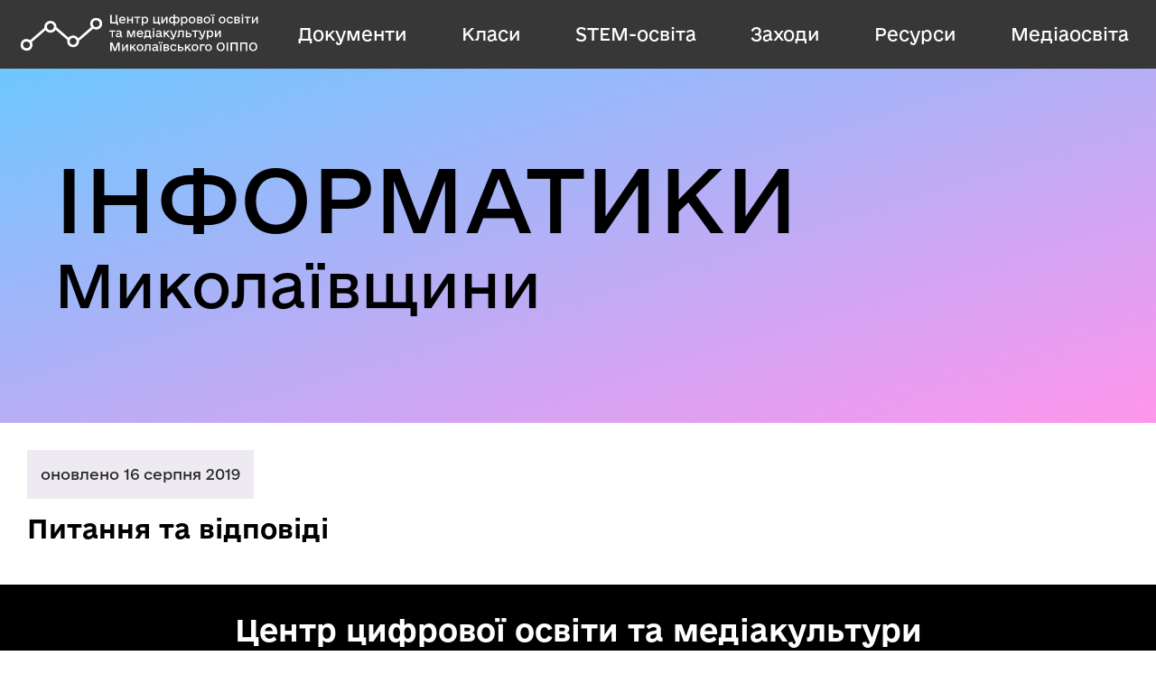

--- FILE ---
content_type: text/html; charset=UTF-8
request_url: https://it.moippo.mk.ua/pytannia-ta-vidpovidi/?replytocom=15
body_size: 73830
content:
<!doctype html>
<html lang="ua">
  <head>
    <!-- Required meta tags -->
    <meta charset="utf-8">
    <meta name="viewport" content="width=device-width, initial-scale=1, shrink-to-fit=no">
	<meta name="description" content="Сайт інформатиків Миколаївщини | Центр цифрової освіти та медіакультури МОІППО">  
    <!-- Bootstrap CSS -->
    <link href="https://cdn.jsdelivr.net/npm/bootstrap@5.1.3/dist/css/bootstrap.min.css" rel="stylesheet" integrity="sha384-1BmE4kWBq78iYhFldvKuhfTAU6auU8tT94WrHftjDbrCEXSU1oBoqyl2QvZ6jIW3" crossorigin="anonymous">
     <link rel="stylesheet" href="https://cdnjs.cloudflare.com/ajax/libs/animate.css/4.1.1/animate.min.css">
    <link rel="stylesheet" type="text/css" href="https://it.moippo.mk.ua/wp-content/themes/dec/style.css">
    <!-- <link rel="shortcut icon" href="https://it.moippo.mk.ua/wp-content/themes/dec/img/icon.png" type="image/png"> -->
    <title>Питання та відповіді &laquo;  IT-МОІППО</title>
    <meta name='robots' content='max-image-preview:large, noindex, follow' />
<link rel="alternate" type="application/rss+xml" title="IT-МОІППО &raquo; Питання та відповіді Канал коментарів" href="https://it.moippo.mk.ua/pytannia-ta-vidpovidi/feed/" />
<script type="text/javascript">
/* <![CDATA[ */
window._wpemojiSettings = {"baseUrl":"https:\/\/s.w.org\/images\/core\/emoji\/15.0.3\/72x72\/","ext":".png","svgUrl":"https:\/\/s.w.org\/images\/core\/emoji\/15.0.3\/svg\/","svgExt":".svg","source":{"concatemoji":"https:\/\/it.moippo.mk.ua\/wp-includes\/js\/wp-emoji-release.min.js?ver=6.6.4"}};
/*! This file is auto-generated */
!function(i,n){var o,s,e;function c(e){try{var t={supportTests:e,timestamp:(new Date).valueOf()};sessionStorage.setItem(o,JSON.stringify(t))}catch(e){}}function p(e,t,n){e.clearRect(0,0,e.canvas.width,e.canvas.height),e.fillText(t,0,0);var t=new Uint32Array(e.getImageData(0,0,e.canvas.width,e.canvas.height).data),r=(e.clearRect(0,0,e.canvas.width,e.canvas.height),e.fillText(n,0,0),new Uint32Array(e.getImageData(0,0,e.canvas.width,e.canvas.height).data));return t.every(function(e,t){return e===r[t]})}function u(e,t,n){switch(t){case"flag":return n(e,"\ud83c\udff3\ufe0f\u200d\u26a7\ufe0f","\ud83c\udff3\ufe0f\u200b\u26a7\ufe0f")?!1:!n(e,"\ud83c\uddfa\ud83c\uddf3","\ud83c\uddfa\u200b\ud83c\uddf3")&&!n(e,"\ud83c\udff4\udb40\udc67\udb40\udc62\udb40\udc65\udb40\udc6e\udb40\udc67\udb40\udc7f","\ud83c\udff4\u200b\udb40\udc67\u200b\udb40\udc62\u200b\udb40\udc65\u200b\udb40\udc6e\u200b\udb40\udc67\u200b\udb40\udc7f");case"emoji":return!n(e,"\ud83d\udc26\u200d\u2b1b","\ud83d\udc26\u200b\u2b1b")}return!1}function f(e,t,n){var r="undefined"!=typeof WorkerGlobalScope&&self instanceof WorkerGlobalScope?new OffscreenCanvas(300,150):i.createElement("canvas"),a=r.getContext("2d",{willReadFrequently:!0}),o=(a.textBaseline="top",a.font="600 32px Arial",{});return e.forEach(function(e){o[e]=t(a,e,n)}),o}function t(e){var t=i.createElement("script");t.src=e,t.defer=!0,i.head.appendChild(t)}"undefined"!=typeof Promise&&(o="wpEmojiSettingsSupports",s=["flag","emoji"],n.supports={everything:!0,everythingExceptFlag:!0},e=new Promise(function(e){i.addEventListener("DOMContentLoaded",e,{once:!0})}),new Promise(function(t){var n=function(){try{var e=JSON.parse(sessionStorage.getItem(o));if("object"==typeof e&&"number"==typeof e.timestamp&&(new Date).valueOf()<e.timestamp+604800&&"object"==typeof e.supportTests)return e.supportTests}catch(e){}return null}();if(!n){if("undefined"!=typeof Worker&&"undefined"!=typeof OffscreenCanvas&&"undefined"!=typeof URL&&URL.createObjectURL&&"undefined"!=typeof Blob)try{var e="postMessage("+f.toString()+"("+[JSON.stringify(s),u.toString(),p.toString()].join(",")+"));",r=new Blob([e],{type:"text/javascript"}),a=new Worker(URL.createObjectURL(r),{name:"wpTestEmojiSupports"});return void(a.onmessage=function(e){c(n=e.data),a.terminate(),t(n)})}catch(e){}c(n=f(s,u,p))}t(n)}).then(function(e){for(var t in e)n.supports[t]=e[t],n.supports.everything=n.supports.everything&&n.supports[t],"flag"!==t&&(n.supports.everythingExceptFlag=n.supports.everythingExceptFlag&&n.supports[t]);n.supports.everythingExceptFlag=n.supports.everythingExceptFlag&&!n.supports.flag,n.DOMReady=!1,n.readyCallback=function(){n.DOMReady=!0}}).then(function(){return e}).then(function(){var e;n.supports.everything||(n.readyCallback(),(e=n.source||{}).concatemoji?t(e.concatemoji):e.wpemoji&&e.twemoji&&(t(e.twemoji),t(e.wpemoji)))}))}((window,document),window._wpemojiSettings);
/* ]]> */
</script>
<style id='wp-emoji-styles-inline-css' type='text/css'>

	img.wp-smiley, img.emoji {
		display: inline !important;
		border: none !important;
		box-shadow: none !important;
		height: 1em !important;
		width: 1em !important;
		margin: 0 0.07em !important;
		vertical-align: -0.1em !important;
		background: none !important;
		padding: 0 !important;
	}
</style>
<link rel='stylesheet' id='wp-block-library-css' href='https://it.moippo.mk.ua/wp-includes/css/dist/block-library/style.min.css?ver=6.6.4' type='text/css' media='all' />
<style id='classic-theme-styles-inline-css' type='text/css'>
/*! This file is auto-generated */
.wp-block-button__link{color:#fff;background-color:#32373c;border-radius:9999px;box-shadow:none;text-decoration:none;padding:calc(.667em + 2px) calc(1.333em + 2px);font-size:1.125em}.wp-block-file__button{background:#32373c;color:#fff;text-decoration:none}
</style>
<style id='global-styles-inline-css' type='text/css'>
:root{--wp--preset--aspect-ratio--square: 1;--wp--preset--aspect-ratio--4-3: 4/3;--wp--preset--aspect-ratio--3-4: 3/4;--wp--preset--aspect-ratio--3-2: 3/2;--wp--preset--aspect-ratio--2-3: 2/3;--wp--preset--aspect-ratio--16-9: 16/9;--wp--preset--aspect-ratio--9-16: 9/16;--wp--preset--color--black: #000000;--wp--preset--color--cyan-bluish-gray: #abb8c3;--wp--preset--color--white: #ffffff;--wp--preset--color--pale-pink: #f78da7;--wp--preset--color--vivid-red: #cf2e2e;--wp--preset--color--luminous-vivid-orange: #ff6900;--wp--preset--color--luminous-vivid-amber: #fcb900;--wp--preset--color--light-green-cyan: #7bdcb5;--wp--preset--color--vivid-green-cyan: #00d084;--wp--preset--color--pale-cyan-blue: #8ed1fc;--wp--preset--color--vivid-cyan-blue: #0693e3;--wp--preset--color--vivid-purple: #9b51e0;--wp--preset--gradient--vivid-cyan-blue-to-vivid-purple: linear-gradient(135deg,rgba(6,147,227,1) 0%,rgb(155,81,224) 100%);--wp--preset--gradient--light-green-cyan-to-vivid-green-cyan: linear-gradient(135deg,rgb(122,220,180) 0%,rgb(0,208,130) 100%);--wp--preset--gradient--luminous-vivid-amber-to-luminous-vivid-orange: linear-gradient(135deg,rgba(252,185,0,1) 0%,rgba(255,105,0,1) 100%);--wp--preset--gradient--luminous-vivid-orange-to-vivid-red: linear-gradient(135deg,rgba(255,105,0,1) 0%,rgb(207,46,46) 100%);--wp--preset--gradient--very-light-gray-to-cyan-bluish-gray: linear-gradient(135deg,rgb(238,238,238) 0%,rgb(169,184,195) 100%);--wp--preset--gradient--cool-to-warm-spectrum: linear-gradient(135deg,rgb(74,234,220) 0%,rgb(151,120,209) 20%,rgb(207,42,186) 40%,rgb(238,44,130) 60%,rgb(251,105,98) 80%,rgb(254,248,76) 100%);--wp--preset--gradient--blush-light-purple: linear-gradient(135deg,rgb(255,206,236) 0%,rgb(152,150,240) 100%);--wp--preset--gradient--blush-bordeaux: linear-gradient(135deg,rgb(254,205,165) 0%,rgb(254,45,45) 50%,rgb(107,0,62) 100%);--wp--preset--gradient--luminous-dusk: linear-gradient(135deg,rgb(255,203,112) 0%,rgb(199,81,192) 50%,rgb(65,88,208) 100%);--wp--preset--gradient--pale-ocean: linear-gradient(135deg,rgb(255,245,203) 0%,rgb(182,227,212) 50%,rgb(51,167,181) 100%);--wp--preset--gradient--electric-grass: linear-gradient(135deg,rgb(202,248,128) 0%,rgb(113,206,126) 100%);--wp--preset--gradient--midnight: linear-gradient(135deg,rgb(2,3,129) 0%,rgb(40,116,252) 100%);--wp--preset--font-size--small: 13px;--wp--preset--font-size--medium: 20px;--wp--preset--font-size--large: 36px;--wp--preset--font-size--x-large: 42px;--wp--preset--spacing--20: 0.44rem;--wp--preset--spacing--30: 0.67rem;--wp--preset--spacing--40: 1rem;--wp--preset--spacing--50: 1.5rem;--wp--preset--spacing--60: 2.25rem;--wp--preset--spacing--70: 3.38rem;--wp--preset--spacing--80: 5.06rem;--wp--preset--shadow--natural: 6px 6px 9px rgba(0, 0, 0, 0.2);--wp--preset--shadow--deep: 12px 12px 50px rgba(0, 0, 0, 0.4);--wp--preset--shadow--sharp: 6px 6px 0px rgba(0, 0, 0, 0.2);--wp--preset--shadow--outlined: 6px 6px 0px -3px rgba(255, 255, 255, 1), 6px 6px rgba(0, 0, 0, 1);--wp--preset--shadow--crisp: 6px 6px 0px rgba(0, 0, 0, 1);}:where(.is-layout-flex){gap: 0.5em;}:where(.is-layout-grid){gap: 0.5em;}body .is-layout-flex{display: flex;}.is-layout-flex{flex-wrap: wrap;align-items: center;}.is-layout-flex > :is(*, div){margin: 0;}body .is-layout-grid{display: grid;}.is-layout-grid > :is(*, div){margin: 0;}:where(.wp-block-columns.is-layout-flex){gap: 2em;}:where(.wp-block-columns.is-layout-grid){gap: 2em;}:where(.wp-block-post-template.is-layout-flex){gap: 1.25em;}:where(.wp-block-post-template.is-layout-grid){gap: 1.25em;}.has-black-color{color: var(--wp--preset--color--black) !important;}.has-cyan-bluish-gray-color{color: var(--wp--preset--color--cyan-bluish-gray) !important;}.has-white-color{color: var(--wp--preset--color--white) !important;}.has-pale-pink-color{color: var(--wp--preset--color--pale-pink) !important;}.has-vivid-red-color{color: var(--wp--preset--color--vivid-red) !important;}.has-luminous-vivid-orange-color{color: var(--wp--preset--color--luminous-vivid-orange) !important;}.has-luminous-vivid-amber-color{color: var(--wp--preset--color--luminous-vivid-amber) !important;}.has-light-green-cyan-color{color: var(--wp--preset--color--light-green-cyan) !important;}.has-vivid-green-cyan-color{color: var(--wp--preset--color--vivid-green-cyan) !important;}.has-pale-cyan-blue-color{color: var(--wp--preset--color--pale-cyan-blue) !important;}.has-vivid-cyan-blue-color{color: var(--wp--preset--color--vivid-cyan-blue) !important;}.has-vivid-purple-color{color: var(--wp--preset--color--vivid-purple) !important;}.has-black-background-color{background-color: var(--wp--preset--color--black) !important;}.has-cyan-bluish-gray-background-color{background-color: var(--wp--preset--color--cyan-bluish-gray) !important;}.has-white-background-color{background-color: var(--wp--preset--color--white) !important;}.has-pale-pink-background-color{background-color: var(--wp--preset--color--pale-pink) !important;}.has-vivid-red-background-color{background-color: var(--wp--preset--color--vivid-red) !important;}.has-luminous-vivid-orange-background-color{background-color: var(--wp--preset--color--luminous-vivid-orange) !important;}.has-luminous-vivid-amber-background-color{background-color: var(--wp--preset--color--luminous-vivid-amber) !important;}.has-light-green-cyan-background-color{background-color: var(--wp--preset--color--light-green-cyan) !important;}.has-vivid-green-cyan-background-color{background-color: var(--wp--preset--color--vivid-green-cyan) !important;}.has-pale-cyan-blue-background-color{background-color: var(--wp--preset--color--pale-cyan-blue) !important;}.has-vivid-cyan-blue-background-color{background-color: var(--wp--preset--color--vivid-cyan-blue) !important;}.has-vivid-purple-background-color{background-color: var(--wp--preset--color--vivid-purple) !important;}.has-black-border-color{border-color: var(--wp--preset--color--black) !important;}.has-cyan-bluish-gray-border-color{border-color: var(--wp--preset--color--cyan-bluish-gray) !important;}.has-white-border-color{border-color: var(--wp--preset--color--white) !important;}.has-pale-pink-border-color{border-color: var(--wp--preset--color--pale-pink) !important;}.has-vivid-red-border-color{border-color: var(--wp--preset--color--vivid-red) !important;}.has-luminous-vivid-orange-border-color{border-color: var(--wp--preset--color--luminous-vivid-orange) !important;}.has-luminous-vivid-amber-border-color{border-color: var(--wp--preset--color--luminous-vivid-amber) !important;}.has-light-green-cyan-border-color{border-color: var(--wp--preset--color--light-green-cyan) !important;}.has-vivid-green-cyan-border-color{border-color: var(--wp--preset--color--vivid-green-cyan) !important;}.has-pale-cyan-blue-border-color{border-color: var(--wp--preset--color--pale-cyan-blue) !important;}.has-vivid-cyan-blue-border-color{border-color: var(--wp--preset--color--vivid-cyan-blue) !important;}.has-vivid-purple-border-color{border-color: var(--wp--preset--color--vivid-purple) !important;}.has-vivid-cyan-blue-to-vivid-purple-gradient-background{background: var(--wp--preset--gradient--vivid-cyan-blue-to-vivid-purple) !important;}.has-light-green-cyan-to-vivid-green-cyan-gradient-background{background: var(--wp--preset--gradient--light-green-cyan-to-vivid-green-cyan) !important;}.has-luminous-vivid-amber-to-luminous-vivid-orange-gradient-background{background: var(--wp--preset--gradient--luminous-vivid-amber-to-luminous-vivid-orange) !important;}.has-luminous-vivid-orange-to-vivid-red-gradient-background{background: var(--wp--preset--gradient--luminous-vivid-orange-to-vivid-red) !important;}.has-very-light-gray-to-cyan-bluish-gray-gradient-background{background: var(--wp--preset--gradient--very-light-gray-to-cyan-bluish-gray) !important;}.has-cool-to-warm-spectrum-gradient-background{background: var(--wp--preset--gradient--cool-to-warm-spectrum) !important;}.has-blush-light-purple-gradient-background{background: var(--wp--preset--gradient--blush-light-purple) !important;}.has-blush-bordeaux-gradient-background{background: var(--wp--preset--gradient--blush-bordeaux) !important;}.has-luminous-dusk-gradient-background{background: var(--wp--preset--gradient--luminous-dusk) !important;}.has-pale-ocean-gradient-background{background: var(--wp--preset--gradient--pale-ocean) !important;}.has-electric-grass-gradient-background{background: var(--wp--preset--gradient--electric-grass) !important;}.has-midnight-gradient-background{background: var(--wp--preset--gradient--midnight) !important;}.has-small-font-size{font-size: var(--wp--preset--font-size--small) !important;}.has-medium-font-size{font-size: var(--wp--preset--font-size--medium) !important;}.has-large-font-size{font-size: var(--wp--preset--font-size--large) !important;}.has-x-large-font-size{font-size: var(--wp--preset--font-size--x-large) !important;}
:where(.wp-block-post-template.is-layout-flex){gap: 1.25em;}:where(.wp-block-post-template.is-layout-grid){gap: 1.25em;}
:where(.wp-block-columns.is-layout-flex){gap: 2em;}:where(.wp-block-columns.is-layout-grid){gap: 2em;}
:root :where(.wp-block-pullquote){font-size: 1.5em;line-height: 1.6;}
</style>
<link rel='stylesheet' id='wp-pagenavi-css' href='https://it.moippo.mk.ua/wp-content/plugins/wp-pagenavi/pagenavi-css.css?ver=2.70' type='text/css' media='all' />
<link rel="https://api.w.org/" href="https://it.moippo.mk.ua/wp-json/" /><link rel="alternate" title="JSON" type="application/json" href="https://it.moippo.mk.ua/wp-json/wp/v2/pages/451" /><link rel="EditURI" type="application/rsd+xml" title="RSD" href="https://it.moippo.mk.ua/xmlrpc.php?rsd" />
<meta name="generator" content="WordPress 6.6.4" />
<link rel="canonical" href="https://it.moippo.mk.ua/pytannia-ta-vidpovidi/" />
<link rel='shortlink' href='https://it.moippo.mk.ua/?p=451' />
<link rel="alternate" title="oEmbed (JSON)" type="application/json+oembed" href="https://it.moippo.mk.ua/wp-json/oembed/1.0/embed?url=https%3A%2F%2Fit.moippo.mk.ua%2Fpytannia-ta-vidpovidi%2F" />
<link rel="alternate" title="oEmbed (XML)" type="text/xml+oembed" href="https://it.moippo.mk.ua/wp-json/oembed/1.0/embed?url=https%3A%2F%2Fit.moippo.mk.ua%2Fpytannia-ta-vidpovidi%2F&#038;format=xml" />
<link rel="icon" href="https://it.moippo.mk.ua/wp-content/uploads/2024/10/cropped-logo-32x32.png" sizes="32x32" />
<link rel="icon" href="https://it.moippo.mk.ua/wp-content/uploads/2024/10/cropped-logo-192x192.png" sizes="192x192" />
<link rel="apple-touch-icon" href="https://it.moippo.mk.ua/wp-content/uploads/2024/10/cropped-logo-180x180.png" />
<meta name="msapplication-TileImage" content="https://it.moippo.mk.ua/wp-content/uploads/2024/10/cropped-logo-270x270.png" />
	</head>
  <body>
	<div class="nav-btn-wrapp">
      <svg class="nav-btn showNavBtn" onclick="showNav(true)" xmlns="http://www.w3.org/2000/svg" height="48" viewBox="0 -960 960 960" width="48" fill="#FFFFFF">
        <path d="M120-240v-80h720v80H120Zm0-200v-80h720v80H120Zm0-200v-80h720v80H120Z" />
      </svg>
      <svg class="nav-btn hidenNavBtn  d-none" onclick="showNav(false)" xmlns="http://www.w3.org/2000/svg" height="48" viewBox="0 -960 960 960" width="48" fill="#FFFFFF">
        <path d="M120-240v-80h520v80H120Zm664-40L584-480l200-200 56 56-144 144 144 144-56 56ZM120-440v-80h400v80H120Zm0-200v-80h520v80H120Z" />
      </svg>
    </div>
    <nav id="menu">
		<a href="/" class="logo">
			<svg height="60" viewBox="0 0 515 114" fill="none" xmlns="http://www.w3.org/2000/svg">
<path d="M161.869 41.4559C152.808 49.2611 142.913 57.8823 133.852 65.6875C133.852 65.6968 133.861 65.7062 133.861 65.7156C133.957 65.8376 134.043 65.9689 134.119 66.1284C134.215 66.2691 134.282 66.4192 134.34 66.5693C135.009 68.0234 135.402 69.59 135.517 71.1661C145.344 62.6949 156.013 53.4169 165.841 44.9457C164.29 44.0545 162.932 42.8631 161.869 41.4559Z" fill="white"/>
<path d="M87.7865 41.4559C87.6421 43.3964 87.0356 45.2521 86.0439 46.9005C94.3333 54.0218 103.46 61.972 111.75 69.0933C112.183 67.3224 112.992 65.6551 114.166 64.2327C105.655 56.9136 96.2973 48.775 87.7865 41.4559Z" fill="white"/>
<mask id="mask0_140_2" style="mask-type:luminance" maskUnits="userSpaceOnUse" x="12" y="41" width="56" height="51">
<path d="M12.3833 41.3607H67.719V91.8941H12.3833V41.3607Z" fill="white"/>
</mask>
<g mask="url(#mask0_140_2)">
<path d="M33.0747 69.3344C31.0075 67.8022 28.414 66.8528 25.4663 66.693C18.2981 66.317 13.1206 72.6619 12.7665 79.129C12.3741 86.1413 18.8628 91.2172 25.4663 91.565C32.3474 91.9222 37.3814 86.0849 38.0896 79.8998C38.147 79.6648 38.1853 79.4204 38.1661 79.129C38.1853 78.847 38.147 78.6026 38.0896 78.3676C37.8886 76.497 37.3622 74.7863 36.5296 73.2823C46.1765 64.9541 56.2349 56.2216 65.8818 47.9028C64.7525 46.4646 63.9486 44.7915 63.5945 42.9491C53.5648 51.6063 43.114 60.6772 33.0747 69.3344ZM18.078 79.129C17.5708 69.8044 32.3378 69.8514 32.8546 79.129C32.3378 88.4442 18.5948 88.4442 18.078 79.129Z" fill="white"/>
</g>
<path d="M88.4091 39.5617C88.3994 39.4581 88.38 39.364 88.3607 39.2698C88.351 39.138 88.3413 39.0062 88.3122 38.865C87.0922 32.6045 81.1082 28.1892 74.553 28.7164C67.8816 29.2624 63.0305 34.7698 62.8465 41.1056C62.8271 41.9341 62.8949 42.7343 63.0402 43.5157C63.3984 45.3515 64.2118 47.0273 65.3543 48.4677C67.8912 51.6591 72.0161 53.6644 76.3153 53.542C80.7887 53.4196 84.6037 50.8777 86.7243 47.3568C87.7119 45.7093 88.3316 43.8452 88.4768 41.9059C88.5253 41.1339 88.5156 40.3525 88.4091 39.5617ZM76.3153 48.3359C71.8612 48.7218 68.4432 45.248 68.2301 41.1056C68.0268 37.387 71.2028 34.5909 74.7079 33.9131C78.8231 33.1317 82.2314 36.3796 83.0642 39.9759C83.4127 44.0994 80.8371 47.9405 76.3153 48.3359Z" fill="white"/>
<path d="M134.539 65.7323C134.463 65.5827 134.378 65.4425 134.283 65.3209C134.274 65.3116 134.274 65.3116 134.274 65.3022C130.609 59.6272 123.346 57.804 117.261 60.9548C115.855 61.684 114.678 62.6564 113.738 63.797C112.58 65.2087 111.783 66.8729 111.365 68.6212C110.605 71.7626 111.033 75.2125 112.713 78.0922C116.045 83.7859 123.356 85.3192 129.175 82.7294C134.017 80.5884 136.277 75.6052 135.925 70.7623C135.812 69.1822 135.422 67.6209 134.748 66.1717C134.691 66.0315 134.625 65.8819 134.539 65.7323ZM127.001 78.0174C123.868 79.8405 119.634 78.7373 117.555 75.9137C115.143 72.6415 116.055 68.0322 119.387 65.7416C123.042 63.236 127.846 64.7413 129.982 68.3408C131.815 71.9309 130.447 76.0072 127.001 78.0174Z" fill="white"/>
<mask id="mask1_140_2" style="mask-type:luminance" maskUnits="userSpaceOnUse" x="158" y="22" width="27" height="27">
<path d="M158.369 22.1097H184.879V48.5796H158.369V22.1097Z" fill="white"/>
</mask>
<g mask="url(#mask1_140_2)">
<path d="M184.669 34.0382C184.478 27.5054 178.85 22.5705 172.419 22.1851C172.285 22.1757 172.141 22.1663 171.979 22.1663C171.826 22.1663 171.682 22.1757 171.548 22.1851C164.868 22.5705 159.853 27.5054 159.298 34.0382C159.049 36.8958 159.958 39.5559 161.576 41.7179C162.638 43.1185 163.997 44.3122 165.547 45.2146C167.806 46.5118 170.447 47.1886 173.118 46.9724C179.874 46.4178 184.851 40.5805 184.669 34.0382ZM172.964 41.7837C168.227 42.6955 164.495 38.2963 164.61 34.0382C164.724 30.2407 168.313 27.4678 171.979 27.3738C175.816 27.4772 179.022 30.2407 179.348 34.0382C179.692 37.9862 176.745 41.0505 172.964 41.7837Z" fill="white"/>
</g>
<path d="M218.219 31.2812V37.75H215.312V34H201.672V16.1875H204.625V31.2812H213.156V16.1875H216.109V31.2812H218.219ZM222.859 27.8594C223.188 30.2969 224.734 31.8438 227.219 31.8438C229.281 31.8438 230.594 31.0469 231.391 30.0156L233.312 31.7031C232.141 33.1094 230.172 34.2344 227.219 34.2344C222.578 34.2344 220.047 31.1406 220.047 26.9688C220.047 22.6562 222.859 19.7031 226.984 19.7031C231.109 19.7031 233.781 22.5625 233.781 26.9688C233.781 27.2969 233.781 27.5312 233.688 27.8594H222.859ZM226.984 22.0469C224.781 22.0469 223.328 23.4531 222.906 25.7031H230.922C230.547 23.4062 229.094 22.0469 226.984 22.0469ZM246.719 19.9375H249.531V34H246.719V28.0938H239.875V34H237.062V19.9375H239.875V25.5625H246.719V19.9375ZM265.141 19.9375V22.4219H260.078V34H257.266V22.4219H252.203V19.9375H265.141ZM275.266 19.7031C278.969 19.7031 281.406 22.5625 281.406 26.9688C281.406 31.2812 278.875 34.2344 275.266 34.2344C273.344 34.2344 271.703 33.4844 270.625 32.125V38.6875H267.812V19.9375H270.25L270.438 22.1406C271.562 20.5938 273.25 19.7031 275.266 19.7031ZM274.516 31.8438C277 31.8438 278.547 29.9219 278.547 26.9688C278.547 24.0156 277 22.0938 274.516 22.0938C272.031 22.0938 270.438 24.0156 270.438 26.9688C270.438 29.9219 272.031 31.8438 274.516 31.8438ZM304.562 31.5156H306.391V37.2812H303.719V34H292.281V19.9375H295.094V31.5156H301.75V19.9375H304.562V31.5156ZM319.094 19.9375H322V34H319.234V23.7812L312.391 34H309.484V19.9375H312.25V30.0625L319.094 19.9375ZM341.688 19.7969C345.062 19.7969 347.266 22.6094 347.266 26.9688C347.266 31.2812 344.922 34.1406 341.688 34.1406C340 34.1406 338.641 33.4844 337.703 32.2656V38.6875H334.891V32.2188C333.953 33.4844 332.594 34.1406 330.953 34.1406C327.578 34.1406 325.375 31.3281 325.375 26.9688C325.375 22.6562 327.672 19.7969 330.953 19.7969C332.594 19.7969 333.953 20.4062 334.891 21.625V15.25H337.703V21.7188C338.641 20.4531 340.047 19.7969 341.688 19.7969ZM331.656 31.8438C333.719 31.8438 335.031 29.9219 335.031 26.9688C335.031 24.0156 333.719 22.0938 331.656 22.0938C329.547 22.0938 328.234 24.0156 328.234 26.9688C328.234 29.9219 329.547 31.8438 331.656 31.8438ZM340.984 31.8438C343.047 31.8438 344.406 29.9219 344.406 26.9688C344.406 24.0156 343.047 22.0938 340.984 22.0938C338.875 22.0938 337.562 24.0156 337.562 26.9688C337.562 29.9219 338.875 31.8438 340.984 31.8438ZM358.047 19.7031C361.75 19.7031 364.188 22.5625 364.188 26.9688C364.188 31.2812 361.656 34.2344 358.047 34.2344C356.125 34.2344 354.484 33.4844 353.406 32.125V38.6875H350.594V19.9375H353.031L353.219 22.1406C354.344 20.5938 356.031 19.7031 358.047 19.7031ZM357.297 31.8438C359.781 31.8438 361.328 29.9219 361.328 26.9688C361.328 24.0156 359.781 22.0938 357.297 22.0938C354.812 22.0938 353.219 24.0156 353.219 26.9688C353.219 29.9219 354.812 31.8438 357.297 31.8438ZM373.656 34.2344C369.344 34.2344 366.531 31.375 366.531 26.9688C366.531 22.6562 369.438 19.7031 373.656 19.7031C377.969 19.7031 380.781 22.5625 380.781 26.9688C380.781 31.2812 377.875 34.2344 373.656 34.2344ZM373.656 31.8438C376.234 31.8438 377.922 29.9219 377.922 26.9688C377.922 24.0156 376.234 22.0938 373.656 22.0938C371.078 22.0938 369.391 24.0156 369.391 26.9688C369.391 29.9219 371.078 31.8438 373.656 31.8438ZM393.438 26.7812C394.984 27.3438 395.828 28.4688 395.828 30.1562C395.828 32.6875 394 34 390.953 34H384.156V19.9375H390.438C393.531 19.9375 395.453 21.0625 395.453 23.5938C395.453 25.1406 394.703 26.2188 393.438 26.7812ZM386.875 22.1875V25.75H390.438C392.031 25.75 392.688 25.2344 392.688 23.9219C392.688 22.7969 391.891 22.1875 390.578 22.1875H386.875ZM390.672 31.75C392.172 31.75 393.016 31.0469 393.016 29.8281C393.016 28.6094 392.078 27.8594 390.484 27.8594H386.875V31.75H390.672ZM405.297 34.2344C400.984 34.2344 398.172 31.375 398.172 26.9688C398.172 22.6562 401.078 19.7031 405.297 19.7031C409.609 19.7031 412.422 22.5625 412.422 26.9688C412.422 31.2812 409.516 34.2344 405.297 34.2344ZM405.297 31.8438C407.875 31.8438 409.562 29.9219 409.562 26.9688C409.562 24.0156 407.875 22.0938 405.297 22.0938C402.719 22.0938 401.031 24.0156 401.031 26.9688C401.031 29.9219 402.719 31.8438 405.297 31.8438ZM413.5 17.9688V15.1562H416.547V17.9688H413.5ZM418.328 17.9688V15.1562H421.375V17.9688H418.328ZM416.031 34V19.9375H418.844V34H416.031ZM437.078 34.2344C432.766 34.2344 429.953 31.375 429.953 26.9688C429.953 22.6562 432.859 19.7031 437.078 19.7031C441.391 19.7031 444.203 22.5625 444.203 26.9688C444.203 31.2812 441.297 34.2344 437.078 34.2344ZM437.078 31.8438C439.656 31.8438 441.344 29.9219 441.344 26.9688C441.344 24.0156 439.656 22.0938 437.078 22.0938C434.5 22.0938 432.812 24.0156 432.812 26.9688C432.812 29.9219 434.5 31.8438 437.078 31.8438ZM453.578 34.2344C449.406 34.2344 446.547 31.2812 446.547 26.9688C446.547 22.6562 449.406 19.7031 453.578 19.7031C456.625 19.7031 459.062 21.25 459.859 23.9219L457.188 24.7656C456.578 23.125 455.312 22.0938 453.578 22.0938C451 22.0938 449.406 24.0156 449.406 26.9688C449.406 29.9219 451 31.8438 453.578 31.8438C455.266 31.8438 456.578 30.8125 457.188 29.1719L459.859 30.0156C459.062 32.6875 456.578 34.2344 453.578 34.2344ZM472.141 26.7812C473.688 27.3438 474.531 28.4688 474.531 30.1562C474.531 32.6875 472.703 34 469.656 34H462.859V19.9375H469.141C472.234 19.9375 474.156 21.0625 474.156 23.5938C474.156 25.1406 473.406 26.2188 472.141 26.7812ZM465.578 22.1875V25.75H469.141C470.734 25.75 471.391 25.2344 471.391 23.9219C471.391 22.7969 470.594 22.1875 469.281 22.1875H465.578ZM469.375 31.75C470.875 31.75 471.719 31.0469 471.719 29.8281C471.719 28.6094 470.781 27.8594 469.188 27.8594H465.578V31.75H469.375ZM478.094 17.9688V15.1562H481.188V17.9688H478.094ZM478.234 34V19.9375H481.047V34H478.234ZM496.891 19.9375V22.4219H491.828V34H489.016V22.4219H483.953V19.9375H496.891ZM509.172 19.9375H512.078V34H509.312V23.7812L502.469 34H499.562V19.9375H502.328V30.0625L509.172 19.9375ZM212.406 48.9375V51.4219H207.344V63H204.531V51.4219H199.469V48.9375H212.406ZM226.141 60.5625H226.656V63C226.516 63.0469 226.141 63.0938 225.672 63.0938C223.938 63.0938 223.141 62.4844 222.953 60.8438C221.969 62.2969 220.094 63.2344 218.031 63.2344C215.266 63.2344 213.438 61.5469 213.438 59.1094C213.438 55.6406 216.766 54.8906 219.484 54.4688C221.594 54.1875 222.625 54 222.625 52.9219C222.625 51.7969 221.453 51.0469 219.672 51.0469C218.078 51.0469 216.578 51.75 215.453 52.9219L213.719 51.0938C215.359 49.5469 217.375 48.7031 219.812 48.7031C223.188 48.7031 225.25 50.4375 225.25 53.3438V59.6719C225.25 60.2812 225.531 60.5625 226.141 60.5625ZM218.5 60.9375C220.656 60.9375 222.531 59.4375 222.531 57.6562V55.8281C222.016 56.1562 221.172 56.2969 219.812 56.5312C218.031 56.8125 216.203 57.0938 216.203 58.9219C216.203 60.2344 217.047 60.9375 218.5 60.9375ZM253.891 48.9375V63H251.172V51.8906L247.094 63H244.094L240.016 51.8906V63H237.297V48.9375H241.609L245.641 59.8594L249.625 48.9375H253.891ZM260.078 56.8594C260.406 59.2969 261.953 60.8438 264.438 60.8438C266.5 60.8438 267.812 60.0469 268.609 59.0156L270.531 60.7031C269.359 62.1094 267.391 63.2344 264.438 63.2344C259.797 63.2344 257.266 60.1406 257.266 55.9688C257.266 51.6562 260.078 48.7031 264.203 48.7031C268.328 48.7031 271 51.5625 271 55.9688C271 56.2969 271 56.5312 270.906 56.8594H260.078ZM264.203 51.0469C262 51.0469 260.547 52.4531 260.125 54.7031H268.141C267.766 52.4062 266.312 51.0469 264.203 51.0469ZM286.094 60.5156H287.969V66.2812H285.297V63H275.172V66.2812H272.5V60.5156H274.141C274.422 59.3906 274.562 57.5625 274.562 54.7969V48.9375H286.094V60.5156ZM276.859 60.5156H283.328V51.4219H277.281V54.9375C277.281 57.1875 277.141 59.1094 276.859 60.5156ZM291.156 46.9688V44.1562H294.25V46.9688H291.156ZM291.297 63V48.9375H294.109V63H291.297ZM310.188 60.5625H310.703V63C310.562 63.0469 310.188 63.0938 309.719 63.0938C307.984 63.0938 307.188 62.4844 307 60.8438C306.016 62.2969 304.141 63.2344 302.078 63.2344C299.312 63.2344 297.484 61.5469 297.484 59.1094C297.484 55.6406 300.812 54.8906 303.531 54.4688C305.641 54.1875 306.672 54 306.672 52.9219C306.672 51.7969 305.5 51.0469 303.719 51.0469C302.125 51.0469 300.625 51.75 299.5 52.9219L297.766 51.0938C299.406 49.5469 301.422 48.7031 303.859 48.7031C307.234 48.7031 309.297 50.4375 309.297 53.3438V59.6719C309.297 60.2812 309.578 60.5625 310.188 60.5625ZM302.547 60.9375C304.703 60.9375 306.578 59.4375 306.578 57.6562V55.8281C306.062 56.1562 305.219 56.2969 303.859 56.5312C302.078 56.8125 300.25 57.0938 300.25 58.9219C300.25 60.2344 301.094 60.9375 302.547 60.9375ZM323.406 63L318.672 56.4844L316.656 58.4062V63H313.844V48.9375H316.656V55.2188L322.984 48.9375H326.547L320.688 54.5625L326.828 63H323.406ZM339.062 48.9375H341.969L336.766 63.5156C335.875 66.0469 334.328 67.9219 331.938 67.9219C329.125 67.9219 327.906 65.9531 327.906 63.7969L330.484 63.375C330.438 64.4531 330.766 65.3906 331.984 65.3906C332.734 65.3906 333.297 64.875 333.812 63.9375L327.203 48.9375H330.297L335.219 60.7031L339.062 48.9375ZM356.406 48.9375V63H353.594V51.4219H347.781V56.4844C347.781 61.5938 346.703 63.0938 343.984 63.0938C343.469 63.0938 343 63.0469 342.672 63V60.4219H343.422C344.641 60.4219 345.016 60.0938 345.016 56.2031V48.9375H356.406ZM367.469 54.2344C370.609 54.2344 372.531 55.9219 372.531 58.5938C372.531 61.2656 370.562 63 367.469 63H360.812V48.9375H363.625V54.2344H367.469ZM367.188 60.6562C368.828 60.6562 369.672 59.9062 369.672 58.5938C369.672 57.2812 368.828 56.5312 367.188 56.5312H363.625V60.6562H367.188ZM386.828 48.9375V51.4219H381.766V63H378.953V51.4219H373.891V48.9375H386.828ZM399.484 48.9375H402.391L397.188 63.5156C396.297 66.0469 394.75 67.9219 392.359 67.9219C389.547 67.9219 388.328 65.9531 388.328 63.7969L390.906 63.375C390.859 64.4531 391.188 65.3906 392.406 65.3906C393.156 65.3906 393.719 64.875 394.234 63.9375L387.625 48.9375H390.719L395.641 60.7031L399.484 48.9375ZM412.328 48.7031C416.031 48.7031 418.469 51.5625 418.469 55.9688C418.469 60.2812 415.938 63.2344 412.328 63.2344C410.406 63.2344 408.766 62.4844 407.688 61.125V67.6875H404.875V48.9375H407.312L407.5 51.1406C408.625 49.5938 410.312 48.7031 412.328 48.7031ZM411.578 60.8438C414.062 60.8438 415.609 58.9219 415.609 55.9688C415.609 53.0156 414.062 51.0938 411.578 51.0938C409.094 51.0938 407.5 53.0156 407.5 55.9688C407.5 58.9219 409.094 60.8438 411.578 60.8438ZM431.453 48.9375H434.359V63H431.594V52.7812L424.75 63H421.844V48.9375H424.609V59.0625L431.453 48.9375ZM221.547 74.1875V92H218.688V77.5625L213.25 92H209.969L204.531 77.5625V92H201.672V74.1875H206.219L211.656 88.5312L217.047 74.1875H221.547ZM236.031 77.9375H238.938V92H236.172V81.7812L229.328 92H226.422V77.9375H229.188V88.0625L236.031 77.9375ZM252.906 92L248.172 85.4844L246.156 87.4062V92H243.344V77.9375H246.156V84.2188L252.484 77.9375H256.047L250.188 83.5625L256.328 92H252.906ZM264.297 92.2344C259.984 92.2344 257.172 89.375 257.172 84.9688C257.172 80.6562 260.078 77.7031 264.297 77.7031C268.609 77.7031 271.422 80.5625 271.422 84.9688C271.422 89.2812 268.516 92.2344 264.297 92.2344ZM264.297 89.8438C266.875 89.8438 268.562 87.9219 268.562 84.9688C268.562 82.0156 266.875 80.0938 264.297 80.0938C261.719 80.0938 260.031 82.0156 260.031 84.9688C260.031 87.9219 261.719 89.8438 264.297 89.8438ZM286.562 77.9375V92H283.75V80.4219H277.938V85.4844C277.938 90.5938 276.859 92.0938 274.141 92.0938C273.625 92.0938 273.156 92.0469 272.828 92V89.4219H273.578C274.797 89.4219 275.172 89.0938 275.172 85.2031V77.9375H286.562ZM302.406 89.5625H302.922V92C302.781 92.0469 302.406 92.0938 301.938 92.0938C300.203 92.0938 299.406 91.4844 299.219 89.8438C298.234 91.2969 296.359 92.2344 294.297 92.2344C291.531 92.2344 289.703 90.5469 289.703 88.1094C289.703 84.6406 293.031 83.8906 295.75 83.4688C297.859 83.1875 298.891 83 298.891 81.9219C298.891 80.7969 297.719 80.0469 295.938 80.0469C294.344 80.0469 292.844 80.75 291.719 81.9219L289.984 80.0938C291.625 78.5469 293.641 77.7031 296.078 77.7031C299.453 77.7031 301.516 79.4375 301.516 82.3438V88.6719C301.516 89.2812 301.797 89.5625 302.406 89.5625ZM294.766 89.9375C296.922 89.9375 298.797 88.4375 298.797 86.6562V84.8281C298.281 85.1562 297.438 85.2969 296.078 85.5312C294.297 85.8125 292.469 86.0938 292.469 87.9219C292.469 89.2344 293.312 89.9375 294.766 89.9375ZM303.766 75.9688V73.1562H306.812V75.9688H303.766ZM308.594 75.9688V73.1562H311.641V75.9688H308.594ZM306.297 92V77.9375H309.109V92H306.297ZM323.031 84.7812C324.578 85.3438 325.422 86.4688 325.422 88.1562C325.422 90.6875 323.594 92 320.547 92H313.75V77.9375H320.031C323.125 77.9375 325.047 79.0625 325.047 81.5938C325.047 83.1406 324.297 84.2188 323.031 84.7812ZM316.469 80.1875V83.75H320.031C321.625 83.75 322.281 83.2344 322.281 81.9219C322.281 80.7969 321.484 80.1875 320.172 80.1875H316.469ZM320.266 89.75C321.766 89.75 322.609 89.0469 322.609 87.8281C322.609 86.6094 321.672 85.8594 320.078 85.8594H316.469V89.75H320.266ZM334.797 92.2344C330.625 92.2344 327.766 89.2812 327.766 84.9688C327.766 80.6562 330.625 77.7031 334.797 77.7031C337.844 77.7031 340.281 79.25 341.078 81.9219L338.406 82.7656C337.797 81.125 336.531 80.0938 334.797 80.0938C332.219 80.0938 330.625 82.0156 330.625 84.9688C330.625 87.9219 332.219 89.8438 334.797 89.8438C336.484 89.8438 337.797 88.8125 338.406 87.1719L341.078 88.0156C340.281 90.6875 337.797 92.2344 334.797 92.2344ZM350.734 83.2344C353.875 83.2344 355.797 84.9219 355.797 87.5938C355.797 90.2656 353.828 92 350.734 92H344.078V77.9375H346.891V83.2344H350.734ZM350.453 89.6562C352.094 89.6562 352.938 88.9062 352.938 87.5938C352.938 86.2812 352.094 85.5312 350.453 85.5312H346.891V89.6562H350.453ZM368.453 92L363.719 85.4844L361.703 87.4062V92H358.891V77.9375H361.703V84.2188L368.031 77.9375H371.594L365.734 83.5625L371.875 92H368.453ZM379.844 92.2344C375.531 92.2344 372.719 89.375 372.719 84.9688C372.719 80.6562 375.625 77.7031 379.844 77.7031C384.156 77.7031 386.969 80.5625 386.969 84.9688C386.969 89.2812 384.062 92.2344 379.844 92.2344ZM379.844 89.8438C382.422 89.8438 384.109 87.9219 384.109 84.9688C384.109 82.0156 382.422 80.0938 379.844 80.0938C377.266 80.0938 375.578 82.0156 375.578 84.9688C375.578 87.9219 377.266 89.8438 379.844 89.8438ZM400.469 77.9375V80.5156H393.156V92H390.344V77.9375H400.469ZM408.297 92.2344C403.984 92.2344 401.172 89.375 401.172 84.9688C401.172 80.6562 404.078 77.7031 408.297 77.7031C412.609 77.7031 415.422 80.5625 415.422 84.9688C415.422 89.2812 412.516 92.2344 408.297 92.2344ZM408.297 89.8438C410.875 89.8438 412.562 87.9219 412.562 84.9688C412.562 82.0156 410.875 80.0938 408.297 80.0938C405.719 80.0938 404.031 82.0156 404.031 84.9688C404.031 87.9219 405.719 89.8438 408.297 89.8438ZM433.984 92.2344C428.781 92.2344 425.406 88.625 425.406 83.0938C425.406 77.6562 428.922 73.9531 433.984 73.9531C439.188 73.9531 442.562 77.5625 442.562 83.0938C442.562 88.5312 439.047 92.2344 433.984 92.2344ZM433.984 89.6562C437.359 89.6562 439.516 87.0312 439.516 83.0938C439.516 79.1562 437.359 76.5312 433.984 76.5312C430.609 76.5312 428.453 79.1562 428.453 83.0938C428.453 87.0312 430.609 89.6562 433.984 89.6562ZM446.547 92V74.1875H449.5V92H446.547ZM469.656 74.1875V92H466.703V76.9062H457.797V92H454.844V74.1875H469.656ZM489.812 74.1875V92H486.859V76.9062H477.953V92H475V74.1875H489.812ZM502.375 92.2344C497.172 92.2344 493.797 88.625 493.797 83.0938C493.797 77.6562 497.312 73.9531 502.375 73.9531C507.578 73.9531 510.953 77.5625 510.953 83.0938C510.953 88.5312 507.438 92.2344 502.375 92.2344ZM502.375 89.6562C505.75 89.6562 507.906 87.0312 507.906 83.0938C507.906 79.1562 505.75 76.5312 502.375 76.5312C499 76.5312 496.844 79.1562 496.844 83.0938C496.844 87.0312 499 89.6562 502.375 89.6562Z" fill="white"/>
</svg>

		</a>
	  <div class="main-link home-link">
        <a href="/">
          Головна
        </a>
      </div>
      <div class="main-link">
        <a href=" https://it.moippo.mk.ua/dokumenty/">
          Документи
        </a>
      </div>
	  <div class="main-link">
        <a href="#" onclick="showSubNav(2)">
          Класи
        </a>
		 <div class="sub-nav d-none" id="sub-nav2">
             <a href="https://it.moippo.mk.ua/nush-2-4-klasy">НУШ. 2-4 класи</a>
			 <a href="https://it.moippo.mk.ua/nush-5-6-klasy">НУШ. 5-6 класи</a>
			 <a href="https://it.moippo.mk.ua/nush-7-9-klasy">НУШ. 7-8 класи</a>
			 <a href="/9-11-klasy">9-11 класи</a>
		 </div>
      </div>
	   <div class="main-link">
        <a href=" https://it.moippo.mk.ua/stem-osvita/">
          STEM-освіта
        </a>
      </div>
		<div class="main-link">
        <a href="#" onclick="showSubNav(3)">
          Заходи
        </a>
		 <div class="sub-nav d-none" id="sub-nav3">
			 <a href="metodaktyvy">Методактиви</a>
			 <a href="/zahody">Сертифіковані</a>
			
		 </div>
      </div>
      <div class="main-link">
        <a href="/resources ">
          Ресурси
        </a>
      </div>
	  <div class="main-link">
        <a href="#" onclick="showSubNav(4)">
          Медіаосвіта
        </a>
		 <div class="sub-nav d-none" id="sub-nav4">
			 <a href="/anonsy-novyny-mediaosvity">Новини</a>
			 <a href="https://it.moippo.mk.ua/literatura">Література</a>
			
		 </div>
      </div>
     </nav>
	<header onclick="hideSubNav()">
		<div class="baner">
			<div class="header-title">
        <a href="/">
          <h1>
            <span>Інформатики</span><br>
			  Миколаївщини
          </h1>
        </a>
      </div>
		</div>
    </header>    	<main>
    <article class="single-article" id="single-article">
     <div class="article-header">
       <div class="article-data">оновлено 16 Серпня 2019</div>
       <div class="article-title">
         <h3>Питання та відповіді</h3>
       </div>
     </div>
     <div class="article-content">
       <div class="content"></div>
     </div>
    </article>   
  </main>
<!--/page -->
   <footer>
	  	<div class="footer-title">
		  <div>
			  Центр цифрової освіти та медіакультури
		  </div>	
			<span>м. Миколаїв, вул. Адміральська 4-а, каб. 19</span>
		</div>
        <div class="left-footer">
        	<p>
				Запорожченко Максим Володимирович, завідувач<br>
				<span>maksym.zaporozhchenko@moippo.mk.ua</span>
			</p>
			<p>
				Шевченко Ганна Валеріївна, методист<br>
				<span>ganna.shevchenko@moippo.mk.ua</span>
			</p>
			<p> 
				Кириченко Сергій Олегович, методист<br>
				<span>sergiy.kyrychenko@moippo.mk.ua</span>
			</p>
			<p> 
				Капітоненко Кирило Олександрович, методист<br>
				<span>kyrylo.kapitonenko@moippo.mk.ua</span>
			</p>
        </div>
        <div class="right-footer">
          <div class="footer-link">
			<a href="https://www.facebook.com/groups/informatics.mk" target='_blank'>
			  <svg width="36" height="59" viewBox="0 0 36 59" fill="none" xmlns="http://www.w3.org/2000/svg">
<path d="M35 1H25.7273C21.6285 1 17.6975 2.50133 14.7993 5.17373C11.901 7.84612 10.2727 11.4707 10.2727 15.25V23.8H1V35.2H10.2727V58H22.6364V35.2H31.9091L35 23.8H22.6364V15.25C22.6364 14.4941 22.962 13.7692 23.5417 13.2347C24.1213 12.7003 24.9075 12.4 25.7273 12.4H35V1Z" stroke="white" stroke-width="2" stroke-linecap="round" stroke-linejoin="round"/>
</svg>
		  </a>
		   <a href="https://www.youtube.com/@DECMOIPPO" target='_blank'>
			<svg width="78" height="60" viewBox="0 0 78 60" fill="none" xmlns="http://www.w3.org/2000/svg">
<path d="M74.597 9.97417C74.1911 8.21423 73.3645 6.6017 72.2007 5.29946C71.0369 3.99723 69.577 3.05139 67.9686 2.5575C62.092 1 38.5853 1 38.5853 1C38.5853 1 15.0786 1 9.20195 2.70583C7.59355 3.19973 6.13371 4.14556 4.96989 5.4478C3.80607 6.75004 2.97948 8.36256 2.57362 10.1225C1.4981 16.5956 0.972009 23.1621 1.00195 29.7396C0.963616 36.3665 1.48974 42.9832 2.57362 49.505C3.02106 51.2103 3.86617 52.7615 5.02728 54.0087C6.18839 55.2559 7.62626 56.1571 9.20195 56.625C15.0786 58.3308 38.5853 58.3308 38.5853 58.3308C38.5853 58.3308 62.092 58.3308 67.9686 56.625C69.577 56.1311 71.0369 55.1853 72.2007 53.883C73.3645 52.5808 74.1911 50.9683 74.597 49.2083C75.6642 42.784 76.1902 36.2675 76.1686 29.7396C76.207 23.1126 75.6808 16.496 74.597 9.97417Z" stroke="white" stroke-width="2" stroke-linecap="round" stroke-linejoin="round"/>
<path d="M30.8978 41.866L50.5437 29.7398L30.8978 17.6135V41.866Z" stroke="white" stroke-width="2" stroke-linecap="round" stroke-linejoin="round"/>
</svg>
		  </a>
		  <a href="https://sites.google.com/moippo.mk.ua/infelsch/" target='_blank'>
			<svg width="190" height="67" viewBox="0 0 190 67" fill="none" xmlns="http://www.w3.org/2000/svg">
<path d="M56.448 6.944V8.584C54.6987 8.63866 53.3867 8.85733 52.512 9.24C51.6373 9.568 51.036 10.224 50.708 11.208C50.4347 12.1373 50.298 13.6133 50.298 15.636V56.308C50.298 58.276 50.4347 59.752 50.708 60.736C51.036 61.72 51.6373 62.376 52.512 62.704C53.3867 63.032 54.6987 63.2507 56.448 63.36V65C55.0813 64.8907 53.2227 64.836 50.872 64.836C48.576 64.7813 46.116 64.754 43.492 64.754C41.2507 64.754 38.982 64.7813 36.686 64.836C34.39 64.836 32.5313 64.8907 31.11 65V63.36C32.8047 63.2507 34.0893 63.032 34.964 62.704C35.8933 62.376 36.4947 61.72 36.768 60.736C37.096 59.752 37.26 58.276 37.26 56.308V15.636C37.26 12.7933 36.932 10.9073 36.276 9.978C35.6747 9.04867 34.308 8.584 32.176 8.584C28.4587 8.584 25.8347 9.75933 24.304 12.11C22.7733 14.4607 22.008 17.7407 22.008 21.95C22.008 24.5193 22.3087 26.87 22.91 29.002C23.5113 31.0793 24.6593 32.7467 26.354 34.004C28.0487 35.2067 30.5087 35.808 33.734 35.808H40.786C40.786 35.808 40.786 36.0813 40.786 36.628C40.786 37.1747 40.786 37.448 40.786 37.448H32.914C28.0487 37.448 24.0307 37.0107 20.86 36.136C17.6893 35.2613 15.1747 34.086 13.316 32.61C11.512 31.134 10.2273 29.4667 9.462 27.608C8.75133 25.7493 8.396 23.8087 8.396 21.786C8.396 18.67 9.216 16.0187 10.856 13.832C12.5507 11.5907 15.0653 9.896 18.4 8.748C21.7893 7.6 26.026 7.026 31.11 7.026C32.1487 7.026 33.8707 7.05333 36.276 7.108C38.736 7.16266 41.3053 7.19 43.984 7.19C46.28 7.19 48.576 7.16266 50.872 7.108C53.2227 7.05333 55.0813 6.99867 56.448 6.944ZM40.294 36.054L40.13 37.448H31.274C29.5793 37.448 28.24 37.9673 27.256 39.006C26.3267 39.99 25.5887 41.3567 25.042 43.106C24.4953 44.8007 24.0307 46.796 23.648 49.092L22.172 57.292C21.5707 60.6813 20.3133 63.0047 18.4 64.262C16.4867 65.5193 14.0813 66.148 11.184 66.148C8.83333 66.148 6.81067 65.7653 5.116 65C3.42133 64.2893 1.86333 63.0867 0.442 61.392L1.59 60.408C2.13667 61.0093 2.62867 61.474 3.066 61.802C3.558 62.0753 4.15933 62.2393 4.87 62.294C5.90867 62.294 6.70133 61.8567 7.248 60.982C7.79467 60.1073 8.28667 58.5767 8.724 56.39L10.446 47.944C11.1567 44.4453 12.7693 41.9307 15.284 40.4C17.7987 38.8693 21.4067 37.8033 26.108 37.202C27.1467 37.038 28.1853 36.9013 29.224 36.792C30.2627 36.6827 31.6293 36.5733 33.324 36.464C35.0733 36.3 37.3967 36.1633 40.294 36.054Z" fill="white"/>
<path d="M68.28 18.52C69.88 18.52 71.1387 18.68 72.056 19C72.9733 19.32 73.624 19.7787 74.008 20.376C74.392 20.952 74.584 21.6133 74.584 22.36C74.584 23.4907 73.9867 24.472 72.792 25.304C71.5973 26.136 69.7733 26.552 67.32 26.552C67.32 26.552 67.2667 26.5413 67.16 26.52C67.0533 26.4773 66.936 26.4347 66.808 26.392C66.7013 26.3493 66.648 26.328 66.648 26.328C67.864 26.3067 68.792 26.168 69.432 25.912C70.072 25.6347 70.4987 25.2293 70.712 24.696C70.9467 24.1413 71.064 23.4587 71.064 22.648C71.064 22.008 70.9787 21.432 70.808 20.92C70.6587 20.3867 70.3387 19.9707 69.848 19.672C69.3787 19.352 68.6747 19.192 67.736 19.192C66.968 19.192 66.424 19.352 66.104 19.672C65.784 19.992 65.624 20.6 65.624 21.496V32.024C65.624 32.9413 65.784 33.56 66.104 33.88C66.424 34.1787 67 34.328 67.832 34.328C68.9413 34.328 69.7947 34.1467 70.392 33.784C70.9893 33.4213 71.3947 32.952 71.608 32.376C71.8427 31.7787 71.96 31.1387 71.96 30.456C71.96 29.112 71.5973 28.184 70.872 27.672C70.168 27.16 69.208 26.904 67.992 26.904H63.512C63.512 26.904 63.512 26.808 63.512 26.616C63.512 26.424 63.512 26.328 63.512 26.328H68.024L68.376 26.392C70.1253 26.392 71.5227 26.552 72.568 26.872C73.6133 27.1707 74.3707 27.6187 74.84 28.216C75.3093 28.8133 75.544 29.5493 75.544 30.424C75.544 31.2773 75.32 32.056 74.872 32.76C74.424 33.4427 73.6773 33.9867 72.632 34.392C71.608 34.7973 70.232 35 68.504 35C67.8427 35 67.1173 34.9787 66.328 34.936C65.5387 34.8933 64.7173 34.872 63.864 34.872C63.16 34.872 62.4133 34.8933 61.624 34.936C60.8347 34.9573 60.248 34.9787 59.864 35V34.328C60.696 34.328 61.2827 34.168 61.624 33.848C61.9867 33.528 62.168 32.92 62.168 32.024V21.496C62.168 20.6 61.9867 19.992 61.624 19.672C61.2827 19.352 60.696 19.192 59.864 19.192V18.52C60.248 18.5413 60.824 18.5733 61.592 18.616C62.36 18.6373 63.096 18.648 63.8 18.648C64.632 18.648 65.432 18.6267 66.2 18.584C66.9893 18.5413 67.6827 18.52 68.28 18.52ZM96.206 18.52V19.192C95.374 19.192 94.7767 19.352 94.414 19.672C94.0727 19.992 93.902 20.6 93.902 21.496V32.024C93.902 32.92 94.0727 33.528 94.414 33.848C94.7767 34.168 95.374 34.328 96.206 34.328V35C95.8433 34.9787 95.278 34.9573 94.51 34.936C93.742 34.8933 92.9847 34.872 92.238 34.872C91.5127 34.872 90.7873 34.8933 90.062 34.936C89.358 34.9573 88.8247 34.9787 88.462 35V34.328C89.1873 34.328 89.6993 34.168 89.998 33.848C90.2967 33.528 90.446 32.92 90.446 32.024V21.496C90.446 20.6 90.2967 19.992 89.998 19.672C89.6993 19.352 89.1873 19.192 88.462 19.192V18.52C88.8247 18.5413 89.3473 18.5733 90.03 18.616C90.734 18.6373 91.4487 18.648 92.174 18.648C92.9207 18.648 93.678 18.6373 94.446 18.616C95.2353 18.5733 95.822 18.5413 96.206 18.52ZM85.358 18.52V19.192C84.654 19.192 84.142 19.352 83.822 19.672C83.5233 19.992 83.374 20.6 83.374 21.496V32.024C83.374 32.92 83.5233 33.528 83.822 33.848C84.142 34.168 84.654 34.328 85.358 34.328V35C85.0167 34.9787 84.494 34.9573 83.79 34.936C83.1073 34.8933 82.3927 34.872 81.646 34.872C80.9207 34.872 80.1633 34.8933 79.374 34.936C78.5847 34.9573 77.998 34.9787 77.614 35V34.328C78.446 34.328 79.0327 34.168 79.374 33.848C79.7367 33.528 79.918 32.92 79.918 32.024V21.496C79.918 20.6 79.7367 19.992 79.374 19.672C79.0327 19.352 78.446 19.192 77.614 19.192V18.52C77.998 18.5413 78.574 18.5733 79.342 18.616C80.11 18.6373 80.8567 18.648 81.582 18.648C82.3287 18.648 83.054 18.6373 83.758 18.616C84.4833 18.5733 85.0167 18.5413 85.358 18.52ZM90.798 20.664L91.31 21.016L82.926 33.432L82.382 33.048L90.798 20.664ZM106.374 18.52C107.974 18.52 109.232 18.68 110.15 19C111.067 19.32 111.718 19.7787 112.102 20.376C112.486 20.952 112.678 21.6133 112.678 22.36C112.678 23.4907 112.08 24.472 110.886 25.304C109.691 26.136 107.867 26.552 105.414 26.552C105.414 26.552 105.36 26.5413 105.254 26.52C105.147 26.4773 105.03 26.4347 104.902 26.392C104.795 26.3493 104.742 26.328 104.742 26.328C105.958 26.3067 106.886 26.168 107.526 25.912C108.166 25.6347 108.592 25.2293 108.806 24.696C109.04 24.1413 109.158 23.4587 109.158 22.648C109.158 22.008 109.072 21.432 108.902 20.92C108.752 20.3867 108.432 19.9707 107.942 19.672C107.472 19.352 106.768 19.192 105.83 19.192C105.062 19.192 104.518 19.352 104.198 19.672C103.878 19.992 103.718 20.6 103.718 21.496V32.024C103.718 32.9413 103.878 33.56 104.198 33.88C104.518 34.1787 105.094 34.328 105.926 34.328C107.035 34.328 107.888 34.1467 108.486 33.784C109.083 33.4213 109.488 32.952 109.702 32.376C109.936 31.7787 110.054 31.1387 110.054 30.456C110.054 29.112 109.691 28.184 108.966 27.672C108.262 27.16 107.302 26.904 106.086 26.904H101.606C101.606 26.904 101.606 26.808 101.606 26.616C101.606 26.424 101.606 26.328 101.606 26.328H106.118L106.47 26.392C108.219 26.392 109.616 26.552 110.662 26.872C111.707 27.1707 112.464 27.6187 112.934 28.216C113.403 28.8133 113.638 29.5493 113.638 30.424C113.638 31.2773 113.414 32.056 112.966 32.76C112.518 33.4427 111.771 33.9867 110.726 34.392C109.702 34.7973 108.326 35 106.598 35C105.936 35 105.211 34.9787 104.422 34.936C103.632 34.8933 102.811 34.872 101.958 34.872C101.254 34.872 100.507 34.8933 99.7178 34.936C98.9284 34.9573 98.3418 34.9787 97.9578 35V34.328C98.7897 34.328 99.3764 34.168 99.7178 33.848C100.08 33.528 100.262 32.92 100.262 32.024V21.496C100.262 20.6 100.08 19.992 99.7178 19.672C99.3764 19.352 98.7897 19.192 97.9578 19.192V18.52C98.3418 18.5413 98.9178 18.5733 99.6858 18.616C100.454 18.6373 101.19 18.648 101.894 18.648C102.726 18.648 103.526 18.6267 104.294 18.584C105.083 18.5413 105.776 18.52 106.374 18.52ZM132.036 18.52V19.192C131.204 19.192 130.607 19.352 130.244 19.672C129.903 19.992 129.732 20.6 129.732 21.496V32.024C129.732 32.92 129.903 33.528 130.244 33.848C130.607 34.168 131.204 34.328 132.036 34.328V35C131.673 34.9787 131.129 34.9573 130.404 34.936C129.679 34.8933 128.857 34.872 127.94 34.872C127.065 34.872 126.148 34.8933 125.188 34.936C124.249 34.9573 123.524 34.9787 123.012 35V34.328C124.057 34.328 124.857 34.1573 125.412 33.816C125.988 33.4533 126.276 32.7493 126.276 31.704V21.496C126.276 20.6 126.127 19.992 125.828 19.672C125.529 19.352 125.017 19.192 124.292 19.192V18.52C124.655 18.5413 125.177 18.5733 125.86 18.616C126.564 18.6373 127.289 18.648 128.036 18.648C128.761 18.648 129.508 18.6373 130.276 18.616C131.065 18.5733 131.652 18.5413 132.036 18.52ZM122.66 18.52V19.192C121.935 19.192 121.423 19.352 121.124 19.672C120.825 19.992 120.676 20.6 120.676 21.496V24.152C120.676 24.8987 120.719 25.5493 120.804 26.104C120.911 26.6373 121.145 27.0427 121.508 27.32C121.871 27.5973 122.457 27.736 123.268 27.736C123.887 27.736 124.473 27.6613 125.028 27.512C125.604 27.3627 126.073 27.1493 126.436 26.872V27.544C126.009 27.8213 125.348 28.0987 124.452 28.376C123.556 28.6533 122.628 28.792 121.668 28.792C120.879 28.792 120.196 28.6853 119.62 28.472C119.044 28.2587 118.585 27.9707 118.244 27.608C117.839 27.1813 117.561 26.648 117.412 26.008C117.284 25.3467 117.22 24.536 117.22 23.576V21.496C117.22 20.6 117.039 19.992 116.676 19.672C116.335 19.352 115.748 19.192 114.916 19.192V18.52C115.3 18.5413 115.876 18.5733 116.644 18.616C117.412 18.6373 118.159 18.648 118.884 18.648C119.631 18.648 120.356 18.6373 121.06 18.616C121.764 18.5733 122.297 18.5413 122.66 18.52ZM138.314 35.224C137.418 35.224 136.65 35.0533 136.01 34.712C135.37 34.3707 134.89 33.9013 134.57 33.304C134.25 32.7067 134.09 32.024 134.09 31.256C134.09 30.3173 134.303 29.56 134.73 28.984C135.156 28.3867 135.7 27.9067 136.362 27.544C137.044 27.1813 137.759 26.8827 138.506 26.648C139.274 26.392 139.988 26.1573 140.65 25.944C141.332 25.7093 141.887 25.4427 142.314 25.144C142.762 24.8453 142.986 24.4507 142.986 23.96V21.784C142.986 21.016 142.858 20.408 142.602 19.96C142.367 19.4907 142.036 19.16 141.61 18.968C141.204 18.776 140.714 18.68 140.138 18.68C139.647 18.68 139.124 18.7547 138.57 18.904C138.015 19.032 137.578 19.2987 137.258 19.704C137.727 19.832 138.111 20.088 138.41 20.472C138.73 20.8347 138.89 21.2933 138.89 21.848C138.89 22.4453 138.687 22.9147 138.282 23.256C137.898 23.5973 137.407 23.768 136.81 23.768C136.148 23.768 135.658 23.5653 135.338 23.16C135.018 22.7333 134.858 22.2427 134.858 21.688C134.858 21.112 134.996 20.6427 135.274 20.28C135.572 19.9173 135.956 19.576 136.426 19.256C136.938 18.9147 137.588 18.6267 138.378 18.392C139.188 18.1573 140.084 18.04 141.066 18.04C141.983 18.04 142.772 18.1467 143.434 18.36C144.116 18.552 144.682 18.872 145.13 19.32C145.663 19.8107 146.015 20.4293 146.186 21.176C146.356 21.9013 146.442 22.7867 146.442 23.832V32.664C146.442 33.1973 146.506 33.5813 146.634 33.816C146.783 34.0293 147.018 34.136 147.338 34.136C147.551 34.136 147.754 34.0827 147.946 33.976C148.159 33.8693 148.404 33.7093 148.682 33.496L149.002 34.04C148.554 34.4027 148.095 34.6907 147.626 34.904C147.178 35.1173 146.602 35.224 145.898 35.224C145.215 35.224 144.66 35.1173 144.234 34.904C143.807 34.6907 143.487 34.3813 143.274 33.976C143.082 33.5707 142.986 33.0693 142.986 32.472C142.431 33.368 141.77 34.0507 141.002 34.52C140.234 34.9893 139.338 35.224 138.314 35.224ZM139.85 33.688C140.447 33.688 141.002 33.5173 141.514 33.176C142.047 32.8347 142.538 32.3227 142.986 31.64V25.272C142.751 25.6133 142.41 25.912 141.962 26.168C141.514 26.4027 141.034 26.648 140.522 26.904C140.01 27.16 139.519 27.4587 139.05 27.8C138.602 28.12 138.228 28.536 137.93 29.048C137.631 29.56 137.482 30.2107 137.482 31C137.482 31.832 137.695 32.4933 138.122 32.984C138.548 33.4533 139.124 33.688 139.85 33.688ZM166.118 18.072C167.483 18.072 168.699 18.3707 169.766 18.968C170.832 19.544 171.675 20.472 172.294 21.752C172.934 23.032 173.254 24.7067 173.254 26.776C173.254 28.8453 172.934 30.52 172.294 31.8C171.675 33.0587 170.832 33.9867 169.766 34.584C168.699 35.16 167.483 35.448 166.118 35.448C164.774 35.448 163.558 35.16 162.47 34.584C161.403 33.9867 160.55 33.0587 159.91 31.8C159.291 30.52 158.982 28.8453 158.982 26.776C158.982 24.7067 159.291 23.032 159.91 21.752C160.55 20.472 161.403 19.544 162.47 18.968C163.558 18.3707 164.774 18.072 166.118 18.072ZM157.702 18.52V19.192C156.998 19.192 156.486 19.352 156.166 19.672C155.867 19.992 155.718 20.6 155.718 21.496V32.024C155.718 32.92 155.888 33.528 156.23 33.848C156.592 34.168 157.168 34.328 157.958 34.328V35C157.595 34.9787 157.03 34.9573 156.262 34.936C155.494 34.8933 154.736 34.872 153.99 34.872C153.264 34.872 152.507 34.8933 151.718 34.936C150.928 34.9573 150.342 34.9787 149.958 35V34.328C150.79 34.328 151.376 34.168 151.718 33.848C152.08 33.528 152.262 32.92 152.262 32.024V21.496C152.262 20.6 152.08 19.992 151.718 19.672C151.376 19.352 150.79 19.192 149.958 19.192V18.52C150.342 18.5413 150.918 18.5733 151.686 18.616C152.454 18.6373 153.2 18.648 153.926 18.648C154.672 18.648 155.398 18.6373 156.102 18.616C156.827 18.5733 157.36 18.5413 157.702 18.52ZM160.71 26.456V27.096H154.342V26.456H160.71ZM166.118 18.712C165.456 18.712 164.859 18.9787 164.326 19.512C163.814 20.0453 163.408 20.8987 163.11 22.072C162.811 23.2453 162.662 24.8133 162.662 26.776C162.662 28.7173 162.811 30.2747 163.11 31.448C163.408 32.6213 163.814 33.4747 164.326 34.008C164.859 34.5413 165.456 34.808 166.118 34.808C166.779 34.808 167.366 34.5413 167.878 34.008C168.411 33.4747 168.827 32.6213 169.126 31.448C169.424 30.2747 169.574 28.7173 169.574 26.776C169.574 24.8133 169.424 23.2453 169.126 22.072C168.827 20.8987 168.411 20.0453 167.878 19.512C167.366 18.9787 166.779 18.712 166.118 18.712Z" fill="white"/>
<path d="M61.628 42.176C62 42.176 62.312 42.296 62.564 42.536C62.816 42.764 62.942 43.052 62.942 43.4C62.942 43.748 62.816 44.042 62.564 44.282C62.312 44.51 62 44.624 61.628 44.624C61.256 44.624 60.944 44.51 60.692 44.282C60.44 44.042 60.314 43.748 60.314 43.4C60.314 43.052 60.44 42.764 60.692 42.536C60.944 42.296 61.256 42.176 61.628 42.176ZM62.726 46.514V54.326C62.726 54.83 62.822 55.172 63.014 55.352C63.218 55.532 63.554 55.622 64.022 55.622V56C63.818 55.988 63.5 55.976 63.068 55.964C62.648 55.94 62.216 55.928 61.772 55.928C61.352 55.928 60.92 55.94 60.476 55.964C60.032 55.976 59.702 55.988 59.486 56V55.622C59.954 55.622 60.284 55.532 60.476 55.352C60.68 55.172 60.782 54.83 60.782 54.326V48.674C60.782 48.134 60.692 47.738 60.512 47.486C60.332 47.222 59.99 47.09 59.486 47.09V46.712C59.87 46.748 60.242 46.766 60.602 46.766C61.01 46.766 61.388 46.748 61.736 46.712C62.096 46.664 62.426 46.598 62.726 46.514ZM75.0525 46.73V47.108C74.5845 47.108 74.2485 47.198 74.0445 47.378C73.8525 47.558 73.7565 47.9 73.7565 48.404V54.326C73.7565 54.83 73.8525 55.172 74.0445 55.352C74.2485 55.532 74.5845 55.622 75.0525 55.622V56C74.8485 55.988 74.5305 55.976 74.0985 55.964C73.6665 55.94 73.2405 55.928 72.8205 55.928C72.4125 55.928 72.0045 55.94 71.5965 55.964C71.2005 55.976 70.9005 55.988 70.6965 56V55.622C71.1045 55.622 71.3925 55.532 71.5605 55.352C71.7285 55.172 71.8125 54.83 71.8125 54.326V48.404C71.8125 47.9 71.7285 47.558 71.5605 47.378C71.3925 47.198 71.1045 47.108 70.6965 47.108V46.73C70.9005 46.742 71.1945 46.76 71.5785 46.784C71.9745 46.796 72.3765 46.802 72.7845 46.802C73.2045 46.802 73.6305 46.796 74.0625 46.784C74.5065 46.76 74.8365 46.742 75.0525 46.73ZM69.2385 46.73V47.108C68.8425 47.108 68.5545 47.198 68.3745 47.378C68.2065 47.558 68.1225 47.9 68.1225 48.404V54.326C68.1225 54.83 68.2065 55.172 68.3745 55.352C68.5545 55.532 68.8425 55.622 69.2385 55.622V56C69.0465 55.988 68.7525 55.976 68.3565 55.964C67.9725 55.94 67.5705 55.928 67.1505 55.928C66.7425 55.928 66.3165 55.94 65.8725 55.964C65.4285 55.976 65.0985 55.988 64.8825 56V55.622C65.3505 55.622 65.6805 55.532 65.8725 55.352C66.0765 55.172 66.1785 54.83 66.1785 54.326V48.404C66.1785 47.9 66.0765 47.558 65.8725 47.378C65.6805 47.198 65.3505 47.108 64.8825 47.108V46.73C65.0985 46.742 65.4225 46.76 65.8545 46.784C66.2865 46.796 66.7065 46.802 67.1145 46.802C67.5345 46.802 67.9425 46.796 68.3385 46.784C68.7465 46.76 69.0465 46.742 69.2385 46.73ZM72.4605 51.05V51.41H67.3845V51.05H72.4605ZM83.8566 43.04V57.548C83.8566 58.076 83.9766 58.43 84.2166 58.61C84.4686 58.79 84.8166 58.88 85.2606 58.88V59.258C85.0086 59.246 84.6726 59.228 84.2526 59.204C83.8326 59.192 83.3766 59.186 82.8846 59.186C82.4046 59.186 81.9486 59.192 81.5166 59.204C81.0846 59.228 80.7486 59.246 80.5086 59.258V58.88C80.9526 58.88 81.2946 58.79 81.5346 58.61C81.7866 58.43 81.9126 58.076 81.9126 57.548V45.2C81.9126 44.66 81.8166 44.264 81.6246 44.012C81.4446 43.748 81.1086 43.616 80.6166 43.616V43.238C80.8086 43.25 80.9946 43.262 81.1746 43.274C81.3666 43.286 81.5586 43.292 81.7506 43.292C82.1346 43.292 82.5066 43.274 82.8666 43.238C83.2266 43.19 83.5566 43.124 83.8566 43.04ZM80.1306 46.46C80.7306 46.46 81.2286 46.598 81.6246 46.874C82.0206 47.15 82.3266 47.612 82.5426 48.26L82.2186 48.152C82.0266 47.72 81.7686 47.408 81.4446 47.216C81.1326 47.012 80.8026 46.91 80.4546 46.91C79.7946 46.91 79.2906 47.276 78.9426 48.008C78.6066 48.728 78.4386 49.82 78.4386 51.284C78.4386 52.304 78.5226 53.138 78.6906 53.786C78.8586 54.434 79.1046 54.914 79.4286 55.226C79.7646 55.526 80.1786 55.676 80.6706 55.676C81.0426 55.676 81.3906 55.598 81.7146 55.442C82.0386 55.286 82.2306 55.052 82.2906 54.74L82.4706 54.938C82.3626 55.358 82.0866 55.682 81.6426 55.91C81.1986 56.138 80.6826 56.252 80.0946 56.252C79.3746 56.252 78.7326 56.078 78.1686 55.73C77.6166 55.37 77.1786 54.83 76.8546 54.11C76.5306 53.39 76.3686 52.484 76.3686 51.392C76.3686 50.276 76.5306 49.352 76.8546 48.62C77.1906 47.888 77.6406 47.348 78.2046 47C78.7806 46.64 79.4226 46.46 80.1306 46.46ZM85.9806 46.46C86.9886 46.46 87.8106 46.838 88.4466 47.594C89.0826 48.338 89.4006 49.46 89.4006 50.96C89.4006 51.68 89.3166 52.358 89.1486 52.994C88.9926 53.63 88.7526 54.194 88.4286 54.686C88.1046 55.166 87.6906 55.55 87.1866 55.838C86.6826 56.114 86.0946 56.252 85.4226 56.252C84.9906 56.252 84.6066 56.18 84.2706 56.036C83.9346 55.904 83.6466 55.676 83.4066 55.352L83.5146 55.01C83.7066 55.274 83.9346 55.478 84.1986 55.622C84.4626 55.754 84.7506 55.82 85.0626 55.82C85.6386 55.82 86.0886 55.622 86.4126 55.226C86.7486 54.83 86.9826 54.29 87.1146 53.606C87.2586 52.91 87.3306 52.112 87.3306 51.212C87.3306 50.216 87.2526 49.412 87.0966 48.8C86.9526 48.188 86.7306 47.744 86.4306 47.468C86.1306 47.192 85.7586 47.054 85.3146 47.054C84.9186 47.054 84.5346 47.162 84.1626 47.378C83.7906 47.594 83.5626 47.93 83.4786 48.386L83.2086 48.242C83.3286 47.858 83.5266 47.534 83.8026 47.27C84.0786 47.006 84.4026 46.808 84.7746 46.676C85.1586 46.532 85.5606 46.46 85.9806 46.46ZM95.2048 46.46C96.0088 46.46 96.7228 46.628 97.3468 46.964C97.9708 47.3 98.4688 47.828 98.8408 48.548C99.2128 49.268 99.3988 50.21 99.3988 51.374C99.3988 52.538 99.2128 53.48 98.8408 54.2C98.4688 54.908 97.9708 55.43 97.3468 55.766C96.7228 56.09 96.0088 56.252 95.2048 56.252C94.4128 56.252 93.6988 56.09 93.0628 55.766C92.4268 55.43 91.9228 54.908 91.5508 54.2C91.1908 53.48 91.0108 52.538 91.0108 51.374C91.0108 50.21 91.1908 49.268 91.5508 48.548C91.9228 47.828 92.4268 47.3 93.0628 46.964C93.6988 46.628 94.4128 46.46 95.2048 46.46ZM95.2048 46.82C94.5808 46.82 94.0708 47.18 93.6748 47.9C93.2788 48.608 93.0808 49.766 93.0808 51.374C93.0808 52.982 93.2788 54.14 93.6748 54.848C94.0708 55.544 94.5808 55.892 95.2048 55.892C95.8168 55.892 96.3208 55.544 96.7168 54.848C97.1248 54.14 97.3288 52.982 97.3288 51.374C97.3288 49.766 97.1248 48.608 96.7168 47.9C96.3208 47.18 95.8168 46.82 95.2048 46.82ZM103.804 46.514V57.548C103.804 58.076 103.954 58.43 104.254 58.61C104.554 58.79 104.968 58.88 105.496 58.88V59.258C105.22 59.246 104.836 59.228 104.344 59.204C103.852 59.192 103.324 59.186 102.76 59.186C102.364 59.186 101.974 59.192 101.59 59.204C101.206 59.228 100.912 59.246 100.708 59.258V58.88C101.128 58.88 101.422 58.796 101.59 58.628C101.77 58.472 101.86 58.172 101.86 57.728V48.674C101.86 48.134 101.77 47.738 101.59 47.486C101.41 47.222 101.068 47.09 100.564 47.09V46.712C100.948 46.748 101.32 46.766 101.68 46.766C102.076 46.766 102.454 46.748 102.814 46.712C103.174 46.664 103.504 46.598 103.804 46.514ZM106.666 46.46C107.29 46.46 107.848 46.634 108.34 46.982C108.844 47.318 109.24 47.816 109.528 48.476C109.816 49.136 109.96 49.958 109.96 50.942C109.96 51.662 109.876 52.346 109.708 52.994C109.54 53.63 109.282 54.194 108.934 54.686C108.598 55.166 108.172 55.55 107.656 55.838C107.14 56.114 106.528 56.252 105.82 56.252C105.292 56.252 104.824 56.138 104.416 55.91C104.02 55.682 103.738 55.394 103.57 55.046L103.75 54.794C103.906 55.094 104.122 55.34 104.398 55.532C104.686 55.724 105.04 55.82 105.46 55.82C106.084 55.82 106.57 55.622 106.918 55.226C107.278 54.818 107.53 54.272 107.674 53.588C107.818 52.892 107.89 52.106 107.89 51.23C107.89 50.246 107.818 49.454 107.674 48.854C107.53 48.242 107.314 47.798 107.026 47.522C106.738 47.234 106.39 47.09 105.982 47.09C105.442 47.09 104.95 47.306 104.506 47.738C104.074 48.17 103.81 48.818 103.714 49.682L103.534 49.304C103.69 48.404 104.05 47.708 104.614 47.216C105.19 46.712 105.874 46.46 106.666 46.46ZM123.224 46.712V47.09C122.852 47.09 122.57 47.132 122.378 47.216C122.186 47.288 122.054 47.432 121.982 47.648C121.922 47.852 121.892 48.164 121.892 48.584V54.146C121.892 54.554 121.922 54.866 121.982 55.082C122.054 55.286 122.186 55.424 122.378 55.496C122.57 55.568 122.852 55.616 123.224 55.64V56C122.96 55.976 122.624 55.964 122.216 55.964C121.808 55.952 121.388 55.946 120.956 55.946C120.488 55.946 120.038 55.952 119.606 55.964C119.174 55.964 118.832 55.976 118.58 56V55.64C118.952 55.616 119.234 55.568 119.426 55.496C119.63 55.424 119.768 55.286 119.84 55.082C119.912 54.866 119.948 54.554 119.948 54.146V47.756L116.564 56.09H116.276L113 47.864V53.876C113 54.32 113.036 54.668 113.108 54.92C113.192 55.172 113.342 55.352 113.558 55.46C113.774 55.556 114.098 55.616 114.53 55.64V56C114.302 55.976 114.038 55.964 113.738 55.964C113.45 55.952 113.144 55.946 112.82 55.946C112.532 55.946 112.238 55.952 111.938 55.964C111.65 55.964 111.41 55.976 111.218 56V55.64C111.602 55.616 111.896 55.55 112.1 55.442C112.304 55.334 112.436 55.154 112.496 54.902C112.568 54.638 112.604 54.284 112.604 53.84V48.62C112.604 48.176 112.568 47.852 112.496 47.648C112.436 47.432 112.304 47.288 112.1 47.216C111.896 47.132 111.602 47.084 111.218 47.072V46.712C111.41 46.724 111.65 46.736 111.938 46.748C112.238 46.76 112.532 46.766 112.82 46.766C113.48 46.766 114.056 46.748 114.548 46.712L117.302 53.894L116.942 54.254L119.948 46.766C120.104 46.766 120.272 46.772 120.452 46.784C120.632 46.784 120.812 46.784 120.992 46.784C121.424 46.784 121.832 46.778 122.216 46.766C122.612 46.742 122.948 46.724 123.224 46.712ZM126.747 56.126C126.243 56.126 125.811 56.03 125.451 55.838C125.091 55.646 124.821 55.382 124.641 55.046C124.461 54.71 124.371 54.326 124.371 53.894C124.371 53.366 124.491 52.94 124.731 52.616C124.971 52.28 125.277 52.01 125.649 51.806C126.033 51.602 126.435 51.434 126.855 51.302C127.287 51.158 127.689 51.026 128.061 50.906C128.445 50.774 128.757 50.624 128.997 50.456C129.249 50.288 129.375 50.066 129.375 49.79V48.566C129.375 48.134 129.303 47.792 129.159 47.54C129.027 47.276 128.841 47.09 128.601 46.982C128.373 46.874 128.097 46.82 127.773 46.82C127.497 46.82 127.203 46.862 126.891 46.946C126.579 47.018 126.333 47.168 126.153 47.396C126.417 47.468 126.633 47.612 126.801 47.828C126.981 48.032 127.071 48.29 127.071 48.602C127.071 48.938 126.957 49.202 126.729 49.394C126.513 49.586 126.237 49.682 125.901 49.682C125.529 49.682 125.253 49.568 125.073 49.34C124.893 49.1 124.803 48.824 124.803 48.512C124.803 48.188 124.881 47.924 125.037 47.72C125.205 47.516 125.421 47.324 125.685 47.144C125.973 46.952 126.339 46.79 126.783 46.658C127.239 46.526 127.743 46.46 128.295 46.46C128.811 46.46 129.255 46.52 129.627 46.64C130.011 46.748 130.329 46.928 130.581 47.18C130.881 47.456 131.079 47.804 131.175 48.224C131.271 48.632 131.319 49.13 131.319 49.718V54.686C131.319 54.986 131.355 55.202 131.427 55.334C131.511 55.454 131.643 55.514 131.823 55.514C131.943 55.514 132.057 55.484 132.165 55.424C132.285 55.364 132.423 55.274 132.579 55.154L132.759 55.46C132.507 55.664 132.249 55.826 131.985 55.946C131.733 56.066 131.409 56.126 131.013 56.126C130.629 56.126 130.317 56.066 130.077 55.946C129.837 55.826 129.657 55.652 129.537 55.424C129.429 55.196 129.375 54.914 129.375 54.578C129.063 55.082 128.691 55.466 128.259 55.73C127.827 55.994 127.323 56.126 126.747 56.126ZM127.611 55.262C127.947 55.262 128.259 55.166 128.547 54.974C128.847 54.782 129.123 54.494 129.375 54.11V50.528C129.243 50.72 129.051 50.888 128.799 51.032C128.547 51.164 128.277 51.302 127.989 51.446C127.701 51.59 127.425 51.758 127.161 51.95C126.909 52.13 126.699 52.364 126.531 52.652C126.363 52.94 126.279 53.306 126.279 53.75C126.279 54.218 126.399 54.59 126.639 54.866C126.879 55.13 127.203 55.262 127.611 55.262ZM142.423 46.73C142.375 47.186 142.339 47.618 142.315 48.026C142.303 48.434 142.297 48.746 142.297 48.962C142.297 49.19 142.303 49.406 142.315 49.61C142.327 49.814 142.339 49.982 142.351 50.114H141.937C141.841 49.274 141.685 48.638 141.469 48.206C141.265 47.774 141.001 47.48 140.677 47.324C140.353 47.168 139.969 47.09 139.525 47.09H138.859V54.146C138.859 54.734 139.021 55.13 139.345 55.334C139.681 55.526 140.131 55.622 140.695 55.622V56C140.407 55.988 140.011 55.976 139.507 55.964C139.003 55.94 138.463 55.928 137.887 55.928C137.323 55.928 136.783 55.94 136.267 55.964C135.763 55.976 135.367 55.988 135.079 56V55.622C135.655 55.622 136.105 55.532 136.429 55.352C136.753 55.16 136.915 54.77 136.915 54.182V47.09H136.105C135.661 47.09 135.289 47.168 134.989 47.324C134.689 47.48 134.443 47.78 134.251 48.224C134.071 48.656 133.933 49.292 133.837 50.132H133.423C133.447 50 133.459 49.832 133.459 49.628C133.471 49.424 133.477 49.208 133.477 48.98C133.477 48.764 133.465 48.452 133.441 48.044C133.429 47.624 133.399 47.192 133.351 46.748H135.133C135.517 46.748 135.949 46.754 136.429 46.766C136.909 46.778 137.389 46.784 137.869 46.784C138.349 46.784 138.829 46.778 139.309 46.766C139.801 46.742 140.239 46.73 140.623 46.73H142.423ZM153.915 46.73V47.108C153.447 47.108 153.111 47.198 152.907 47.378C152.715 47.558 152.619 47.9 152.619 48.404V54.326C152.619 54.83 152.715 55.172 152.907 55.352C153.111 55.532 153.447 55.622 153.915 55.622V56C153.711 55.988 153.393 55.976 152.961 55.964C152.529 55.94 152.103 55.928 151.683 55.928C151.275 55.928 150.867 55.94 150.459 55.964C150.063 55.976 149.763 55.988 149.559 56V55.622C149.967 55.622 150.255 55.532 150.423 55.352C150.591 55.172 150.675 54.83 150.675 54.326V48.404C150.675 47.9 150.591 47.558 150.423 47.378C150.255 47.198 149.967 47.108 149.559 47.108V46.73C149.763 46.742 150.057 46.76 150.441 46.784C150.837 46.796 151.239 46.802 151.647 46.802C152.067 46.802 152.493 46.796 152.925 46.784C153.369 46.76 153.699 46.742 153.915 46.73ZM147.813 46.73V47.108C147.417 47.108 147.129 47.198 146.949 47.378C146.781 47.558 146.697 47.9 146.697 48.404V54.326C146.697 54.83 146.781 55.172 146.949 55.352C147.129 55.532 147.417 55.622 147.813 55.622V56C147.621 55.988 147.327 55.976 146.931 55.964C146.547 55.94 146.145 55.928 145.725 55.928C145.317 55.928 144.891 55.94 144.447 55.964C144.003 55.976 143.673 55.988 143.457 56V55.622C143.925 55.622 144.255 55.532 144.447 55.352C144.651 55.172 144.753 54.83 144.753 54.326V48.404C144.753 47.9 144.651 47.558 144.447 47.378C144.255 47.198 143.925 47.108 143.457 47.108V46.73C143.673 46.742 143.997 46.76 144.429 46.784C144.861 46.796 145.281 46.802 145.689 46.802C146.109 46.802 146.517 46.796 146.913 46.784C147.321 46.76 147.621 46.742 147.813 46.73ZM150.873 47.936L151.161 48.134L146.445 55.118L146.139 54.902L150.873 47.936ZM162.946 46.46C163.426 46.46 163.768 46.574 163.972 46.802C164.176 47.03 164.278 47.294 164.278 47.594C164.278 47.918 164.182 48.182 163.99 48.386C163.798 48.59 163.534 48.692 163.198 48.692C162.982 48.692 162.784 48.644 162.604 48.548C162.424 48.452 162.28 48.314 162.172 48.134C162.064 47.954 162.01 47.738 162.01 47.486C162.01 47.414 162.028 47.342 162.064 47.27C162.1 47.186 162.154 47.12 162.226 47.072C162.034 47.12 161.878 47.228 161.758 47.396C161.638 47.552 161.524 47.774 161.416 48.062C161.308 48.338 161.182 48.686 161.038 49.106C160.93 49.43 160.804 49.742 160.66 50.042C160.516 50.33 160.312 50.576 160.048 50.78C159.796 50.972 159.442 51.098 158.986 51.158L159.112 51.032C159.904 50.984 160.576 51.05 161.128 51.23C161.692 51.41 162.13 51.734 162.442 52.202C162.658 52.514 162.832 52.898 162.964 53.354C163.108 53.81 163.264 54.236 163.432 54.632C163.564 54.932 163.708 55.166 163.864 55.334C164.032 55.49 164.29 55.586 164.638 55.622V56C164.446 56.036 164.248 56.066 164.044 56.09C163.84 56.114 163.648 56.126 163.468 56.126C162.88 56.126 162.43 55.994 162.118 55.73C161.818 55.466 161.602 55.082 161.47 54.578C161.41 54.386 161.338 54.146 161.254 53.858C161.182 53.558 161.08 53.258 160.948 52.958C160.828 52.646 160.684 52.382 160.516 52.166C160.276 51.83 159.958 51.608 159.562 51.5C159.178 51.392 158.68 51.35 158.068 51.374V51.068C158.704 51.032 159.19 50.924 159.526 50.744C159.862 50.564 160.12 50.312 160.3 49.988C160.48 49.664 160.648 49.268 160.804 48.8C160.924 48.416 161.056 48.044 161.2 47.684C161.344 47.324 161.548 47.03 161.812 46.802C162.088 46.574 162.466 46.46 162.946 46.46ZM159.292 46.73V47.108C158.872 47.108 158.572 47.198 158.392 47.378C158.224 47.558 158.14 47.9 158.14 48.404V54.326C158.14 54.83 158.224 55.172 158.392 55.352C158.572 55.532 158.872 55.622 159.292 55.622V56C159.088 55.988 158.782 55.976 158.374 55.964C157.966 55.94 157.552 55.928 157.132 55.928C156.724 55.928 156.304 55.94 155.872 55.964C155.44 55.976 155.116 55.988 154.9 56V55.622C155.368 55.622 155.698 55.532 155.89 55.352C156.094 55.172 156.196 54.83 156.196 54.326V48.404C156.196 47.9 156.094 47.558 155.89 47.378C155.698 47.198 155.368 47.108 154.9 47.108V46.73C155.116 46.742 155.44 46.76 155.872 46.784C156.316 46.796 156.748 46.802 157.168 46.802C157.576 46.802 157.984 46.796 158.392 46.784C158.8 46.76 159.1 46.742 159.292 46.73ZM173.943 46.712V47.072C173.715 47.108 173.505 47.228 173.313 47.432C173.121 47.624 172.935 47.96 172.755 48.44L169.947 55.964L169.515 56.396L166.005 48.098C165.777 47.63 165.555 47.348 165.339 47.252C165.135 47.144 164.961 47.09 164.817 47.09V46.712C165.117 46.748 165.435 46.778 165.771 46.802C166.107 46.814 166.455 46.82 166.815 46.82C167.223 46.82 167.631 46.808 168.039 46.784C168.459 46.76 168.849 46.736 169.209 46.712V47.09C168.921 47.09 168.663 47.114 168.435 47.162C168.219 47.198 168.075 47.312 168.003 47.504C167.943 47.684 168.003 47.996 168.183 48.44L170.415 53.93L170.289 53.984L172.107 49.16C172.287 48.68 172.359 48.296 172.323 48.008C172.287 47.708 172.161 47.486 171.945 47.342C171.729 47.186 171.411 47.096 170.991 47.072V46.712C171.195 46.724 171.381 46.736 171.549 46.748C171.729 46.748 171.903 46.754 172.071 46.766C172.239 46.766 172.407 46.766 172.575 46.766C172.839 46.766 173.085 46.76 173.313 46.748C173.553 46.736 173.763 46.724 173.943 46.712ZM169.947 55.964L169.299 57.656C169.179 57.956 169.053 58.208 168.921 58.412C168.801 58.616 168.669 58.784 168.525 58.916C168.345 59.084 168.123 59.204 167.859 59.276C167.595 59.348 167.331 59.384 167.067 59.384C166.815 59.384 166.575 59.336 166.347 59.24C166.131 59.156 165.951 59.024 165.807 58.844C165.663 58.664 165.591 58.442 165.591 58.178C165.591 57.866 165.693 57.614 165.897 57.422C166.101 57.23 166.371 57.134 166.707 57.134C167.007 57.134 167.259 57.212 167.463 57.368C167.667 57.536 167.769 57.776 167.769 58.088C167.769 58.304 167.709 58.49 167.589 58.646C167.481 58.802 167.337 58.922 167.157 59.006C167.193 59.018 167.229 59.024 167.265 59.024C167.301 59.024 167.331 59.024 167.355 59.024C167.691 59.024 167.991 58.91 168.255 58.682C168.519 58.466 168.741 58.112 168.921 57.62L169.569 55.892L169.947 55.964Z" fill="white"/>
</svg>

		  </a>  
		  </div>
        </div>
      </footer>
     <script src="https://it.moippo.mk.ua/wp-content/themes/dec/main.js"></script>
    </body>
</html>


--- FILE ---
content_type: text/css
request_url: https://it.moippo.mk.ua/wp-content/themes/dec/style.css
body_size: 10075
content:
@font-face {
  font-family: "e-Ukraine";
  src: url("font/e-Ukraine-Regular.otf");
  font-weight: normal;
  font-style: normal;
}
@font-face {
  font-family: "e-Ukraine";
  src: url("font/e-Ukraine-Bold.otf");
  font-weight: bold;
  font-style: normal;
}
@font-face {
  font-family: "e-Ukraine";
  src: url("font/e-Ukraine-Light.otf");
  font-weight: 300;
  font-style: normal;
}
body {
  font-family: e-Ukraine !important;
  color: black;
	max-width: 100vw!important;
	overflow-x: hidden!important;
}
.nav-btn-wrapp{
	padding: 16px;
	position: absolute;
    z-index: 99999;
	right: 0;
	display: none;
}
nav{
	display: flex;
	background: #373737;
	align-items: center;
	padding-top: 8px;
	padding-bottom: 8px;
	
}
nav .logo{
	flex-grow: 1;
	padding-left: 16px;
}
nav .main-link{
	padding: 8px 30px;
	font-size: 1.2rem;	
}
nav .main-link a, nav .main-link .sub-title .sub-title{
	text-decoration: none;
    color: #ffffff;
}
nav .main-link a:hover, nav .main-link .sub-title:hover{
	color: #F5B3D9;
}
nav .home-link{
	display: none;
}
.main-link .sub-nav{
	position: absolute;
	z-index: 9999;
	padding: 16px;
	margin-top: 24px;
    border-radius: 0 10px 10px 10px;
    background: #373737b3;
    filter: drop-shadow(0px 4px 4px rgba(0, 0, 0, 0.25));
    display: flex;
    flex-direction: column;
}
.baner {
  background: linear-gradient(to bottom right, #6ec7ff, #ff95ed);
  padding: 120px 60px;
	width: 100vw;
}
header .header-top {
  width: 100%;
  display: flex;
  margin-bottom: 50px;
}

header .header-title {
  font-weight: bold;
  display: flex;
  flex-wrap: wrap;
}
header .header-title a {
  min-width: 50%;
  text-decoration: none;
  color: inherit !important;
}
header .header-title a h1 {
  font-size: 4rem;
	line-height: 3rem;	
}
header .header-title a h1 span {
  display: block;
  font-size: 6rem;
  text-transform: uppercase;
}
header .header-title p {
  font-size: 2rem !important;
  font-weight: 300;
  margin: 0;
}
header .header-title .register {
  display: flex;
  min-width: 50%;
  align-items: center;
  justify-content: center;
  flex-wrap: wrap;
}
header .header-title .register a {
  display: block;
  border-radius: 100px;
  background-color: #ffffff;
  padding: 15px;
  text-decoration: none;
  color: black !important;
  font-size: 1.5rem;
  border: 4px solid transparent;
}
header .header-title .register div {
  padding: 4px;
  background: linear-gradient(87.99deg, #C3AAB2 0.66%, #99EECC 57.2%, #80C0C8 75.87%, #4B8BFA 98.72%) border-box;
  border-radius: 100px;
}
footer, main{
	width: 100%;
	overflow-x: hidden!important;
}
main .navigation {
  display: flex;
  justify-content: center;
  padding: 0 0 32px 0;
	font-size: 1.25rem;
	a{
		color: #32018e7a;
	}
}
main .slogan {
  width: 100%;
  background-color: #ffffff;
}
main .slogan .wrap {
  margin: 60px;
  margin-bottom: 0;
  text-align: center;
}
main .slogan .wrap span {
  padding: 30px 30px;
  display: block;
  font-size: 2rem;
}
main .slogan .wrap .hr {
  height: 4px;
  width: 100%;
  background: linear-gradient(87.99deg, #ba92ff 0.66%, #99EECC 57.2%, #80C0C8 75.87%, #4B8BFA 98.72%);
}
main h2 {
  font-size: 3rem;
  text-transform: uppercase;
  text-align: center;
  font-weight: bold;
  margin-bottom: 0;
}
main .news {
  padding: 60px 30px;
  margin-bottom: 30px;
}
main .news article {
  display: flex;
  align-items: center;
  padding: 30px;
  border-bottom: 2px solid #8080801a;
}
main .news article h3 {
  font-weight: bold;
  font-size: 2rem;
}
main .news article h3 a {
  text-decoration: none;
  color: #32018e!important;
}
main .news article .date {
  text-transform: lowercase;
  font-weight: bold;
  font-size: 1.5rem;
  min-width: 180px;
	max-width: 190px;
	color: #797979;
}
main .news article .article-body {
  flex-grow: 1;
  padding-left: 15px;
  padding-right: 15px;
}
main .news article p {
  margin: 0;
}
main .news .more {
  display: block;
  text-align: center;
  text-decoration: none;
  padding-top: 30px;
  font-size: 2rem;
}
main .mission {
  display: flex;
  justify-content: center;
  flex-wrap: wrap;
  padding: 0 30px 60px 30px;
  background-color: #5eb3e717;
}
main .mission h3 {
  padding: 60px 15px 45px 15px;
  text-transform: uppercase;
  font-weight: bold;
  text-align: center;
  font-size: 2.25rem;
  margin-bottom: 0;
}
main .mission h4 {
  padding: 0 60px;
  font-size: 1.5rem;
  font-weight: 400;
  text-align: center;
  margin-bottom: 0;
}
main .mission .wrap {
  width: 100%;
  display: flex;
  flex-wrap: wrap;
  justify-content: center;
  align-items: center;
}
main .mission .wrap div {
  text-align: center;
  min-width: 375px;
  max-width: 33.3%;
  padding: 15px;
}
main .mission .wrap div p {
  text-align: left;
  padding: 15px;
  font-size: 1.25rem;
}
main .mission .wrap div img {
  height: 250px;
  max-width: 100%;
}
main .invite {
  display: flex;
  justify-content: center;
  flex-wrap: wrap;
  padding: 0 30px;
  background-color: #5eb3e717;
}
main .invite h3 {
  width: 100%;
  text-align: center;
  padding: 0 15px 45px 15px;
  text-transform: uppercase;
  font-weight: bold;
  text-align: center;
  font-size: 2.25rem;
  margin-bottom: 0;
}
main .invite .wrap {
  margin-bottom: 45px;
  padding: 0 15%;
  width: 100%;
  display: flex;
  justify-content: center;
  align-items: center;
  flex-wrap: wrap;
}
main .invite .wrap .invite-item {
  min-width: 45%;
  border-radius: 50px;
  margin: 0 15px 15px 15px;
  background: linear-gradient(87.99deg, #e3e554 0.66%, #99EECC 57.2%, #80C0C8 75.87%, #4B8BFA 98.72%);
}
main .invite .wrap .invite-item img {
  padding: 5px 15px;
  height: 50px;
}
main .program{
		padding: 0 30px 60px 30px;
    	background-color: #5eb3e717;
	}
main .program .program-item{
	padding: 1px calc(15% + 60px);
}
main .single-article {
  padding: 30px;
}
.panel-big-link{
	display: flex;
	flex-wrap: wrap;
	align-items: center;
	justify-content: center;
	padding: 64px 0;
	.big-link{
		padding: 16px;
		a{	display: block;
			padding: 32px;
			border: 4px solid #ba92ff;
			border-radius: 16px;
			text-decoration: none;
			color: #ffffff;
			background: #a07bd9;
			font-size: 1.5rem;
		}
	}
}
main .single-article .article-header {
  display: flex;
  flex-wrap: wrap;
}
main .single-article .article-header .article-data {
  text-transform: lowercase;
  background-color: #edeaf1;
  display: flex;
  align-items: center;
  padding: 15px;
  color: #1e1e1ef7;
}
main .single-article .article-header .article-title {
	width: 100%;
}
main .single-article .article-header .article-title h3{
  font-weight: bold;
	margin-top: 16px;
	margin-bottom: 16px;
}
main a{
	color: #757173;
}
main a:hover{
	color: #CA74A0;
}
footer {
  flex-wrap: wrap;
  display: flex;
  background-color: black;
  color: #ffffff;
}
.footer-title{
	width: 100%;
	text-align: center;
	font-size: 2rem;
	padding: 30px;
	font-weight: 700;
	line-height: 2.5rem;
}
.footer-title span{
	font-size: 1.5rem;
	font-weight: 500;
}
footer p {
  display: block;
  width: 100%;
}
footer .left-footer {
  flex-grow: 1;
  display: flex;
  justify-content: center;
  align-items: center;
  flex-wrap: wrap;
  min-width: 400px;
  padding: 30px 5%;
  font-size: 1.2rem;
  max-width: 50%;
}
footer .left-footer span {
	color: #CA74A0;
}
footer .right-footer {
  display: flex;
  justify-content: center;
  align-items: center;
  flex-wrap: wrap;
  padding: 60px;
}
footer .right-footer h6 {
  margin-bottom: 30px;
}
footer .right-footer{
	display: flex;
    align-items: flex-end;
    justify-content: end;
    flex-grow: 1;
}
footer .right-footer a {
    padding:16px;
	text-decoration: none;
}
footer .right-footer a img {
  padding: 5px;
  min-width: 50%;
}

/* 
Таби */
.su-tabs-nav{
	display: flex;
	background: rgb(188 122 163 / 14%);
}
.su-tabs-nav span{
	flex-grow: 1;
	color: #9E9191!important;
	font-size: 1.5rem!important;
}
.su-tabs-nav .su-tabs-current{
	background: #BC7AA3!important;
	color: #FFFFFF!important;
}
.su-tabs-pane{
	font-size: 1rem!important;
	li{
		margin-bottom: 16px;
	}
}
.su-tabs-vertical .su-tabs-nav{
	width: 20%!important;
	}
.su-tabs-vertical .su-tabs-panes {
	width: 80%!important;
}
.su-tabs-vertical .su-tabs-nav{
	display: block!important;
} 

@media (max-width: 1144px) {
    h1 span {
        font-size: 9vw !important;
    }
	  .show-nav{
		display: flex;
	}
  nav{
	display: none;
	flex-direction: column;
    position: absolute;
	padding-top: 64px;
	padding-bottom: 32px;
    top: 0px;
    height: 100vh;
    width: 100%;
	}
	nav .logo{
		display: none;		
	}
  .invite-item {
    margin: 0 15px;
    width: 100% !important;
  }
	nav .home-link{
		display: block;
	}
	.nav-btn-wrapp{
		display: block;
	}
}
@media (max-width: 768px) {
	.su-tabs-nav{
		display: block!important;
	}
	.su-tabs-vertical .su-tabs-nav{
		width: 100%!important;
	}
	.su-tabs-vertical .su-tabs-panes {
		width: 100%!important;
	}
	.main-link .sub-nav{
		position: relative;
		margin-top: 0;
	}
   nav .main-link{
     padding: 8px 30px;
	 font-size: 1.2rem;
	 text-align: center
	}
	main .news article {
  flex-wrap: wrap;
  }
	main .news .more {
		font-size: 1.2rem;
	}
	.baner {  
  padding: 120px 40px;
}
  header .header-title a h1 {
  font-size: 2rem;
	line-height: 2.5rem;	
  }

  #news, #mission, #invite, #program, #program .wrap {
    padding-right: 0 !important;
    padding-left: 0 !important;
  }
  #program, .program-item {
    padding-right: 30px!important;
    padding-left: 30px!important;
  }
  #invite .wrap {
    padding: 15px;
  }

  footer {
    flex-wrap: wrap;
  }
  footer .contacts, footer .right-footer {
    padding-right: 15px !important;
    padding-left: 15px !important;
  }

  .header-top {
    flex-wrap: wrap;
  }

  .register {
    width: 100%;
  }
  .register a {
    font-size: 1.2rem !important;
  }

  article {
    padding-right: 15px !important;
    padding-left: 15px !important;
  }

  h1 span {
    font-size: 9vw !important;
  }

  h1 {
    font-size: 9vw !important;
  }

  h2 {
    font-size: calc(1.325rem + 0.8vw) !important;
  }

  h3 {
    font-size: calc(1.3rem + 0.5vw) !important;
  }

  .slogan span {
    font-size: calc(1.3rem + 0.5vw) !important;
  }

  .date {
    font-size: 1rem !important;
   }
}

/*# sourceMappingURL=style.css.map */


--- FILE ---
content_type: application/javascript
request_url: https://it.moippo.mk.ua/wp-content/themes/dec/main.js
body_size: 1016
content:
function showNav(show){
    const showNavBtn = document.querySelector( '.showNavBtn')
    const hidenNavBtn = document.querySelector( '.hidenNavBtn')
    const menu = document.querySelector( '#menu')
    if(show){
        menu.classList.add('show-nav')
        console.log(menu)
        hidenNavBtn.classList.remove('d-none')
        showNavBtn.classList.add('d-none')
    }
    else{
        menu.classList.remove('show-nav')
        hidenNavBtn.classList.add('d-none')
        showNavBtn.classList.remove('d-none')
    }
  
}

function hideSubNav(){
	let show2 = document.querySelector( `#sub-nav2`)
	show2.classList.add('d-none')
	
	let show3 = document.querySelector( `#sub-nav3`)
	show3.classList.add('d-none')
	
	let show4 = document.querySelector( `#sub-nav4`)
	show4.classList.add('d-none')
	
}

function showSubNav(id) {
	let show2 = document.querySelector( `#sub-nav2`)
	show2.classList.add('d-none')
	
	let show3 = document.querySelector( `#sub-nav3`)
	show3.classList.add('d-none')
	
	let show4 = document.querySelector( `#sub-nav4`)
	show4.classList.add('d-none')
	let show = document.querySelector( `#sub-nav${id}`)
	show.classList.remove('d-none')

}
